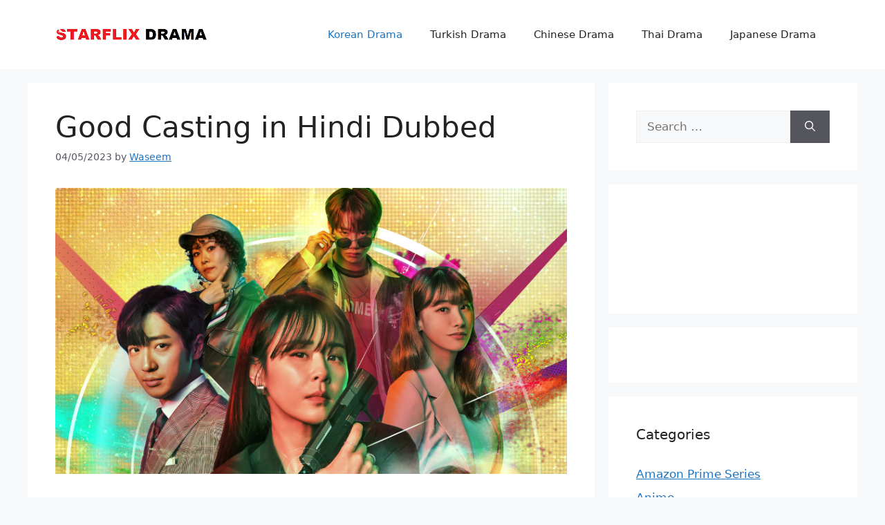

--- FILE ---
content_type: text/html; charset=UTF-8
request_url: https://starflixdrama.com/good-casting-in-hindi-dubbed/
body_size: 32065
content:
<!DOCTYPE html>
<html lang="en-US">
<head>
	<meta charset="UTF-8">
	<title>Good Casting in Hindi Dubbed &#8211; starflix</title>
<meta name='robots' content='max-image-preview:large' />
<meta name="viewport" content="width=device-width, initial-scale=1"><link rel='dns-prefetch' href='//www.googletagmanager.com' />
<link rel='dns-prefetch' href='//stats.wp.com' />
<link rel='preconnect' href='//c0.wp.com' />
<link rel="alternate" type="application/rss+xml" title="starflix &raquo; Feed" href="https://starflixdrama.com/feed/" />
<link rel="alternate" type="application/rss+xml" title="starflix &raquo; Comments Feed" href="https://starflixdrama.com/comments/feed/" />
<link rel="alternate" type="application/rss+xml" title="starflix &raquo; Good Casting in Hindi Dubbed Comments Feed" href="https://starflixdrama.com/good-casting-in-hindi-dubbed/feed/" />
<link rel="alternate" title="oEmbed (JSON)" type="application/json+oembed" href="https://starflixdrama.com/wp-json/oembed/1.0/embed?url=https%3A%2F%2Fstarflixdrama.com%2Fgood-casting-in-hindi-dubbed%2F" />
<link rel="alternate" title="oEmbed (XML)" type="text/xml+oembed" href="https://starflixdrama.com/wp-json/oembed/1.0/embed?url=https%3A%2F%2Fstarflixdrama.com%2Fgood-casting-in-hindi-dubbed%2F&#038;format=xml" />
<style id='wp-img-auto-sizes-contain-inline-css'>
img:is([sizes=auto i],[sizes^="auto," i]){contain-intrinsic-size:3000px 1500px}
/*# sourceURL=wp-img-auto-sizes-contain-inline-css */
</style>
<style id='wp-emoji-styles-inline-css'>

	img.wp-smiley, img.emoji {
		display: inline !important;
		border: none !important;
		box-shadow: none !important;
		height: 1em !important;
		width: 1em !important;
		margin: 0 0.07em !important;
		vertical-align: -0.1em !important;
		background: none !important;
		padding: 0 !important;
	}
/*# sourceURL=wp-emoji-styles-inline-css */
</style>
<style id='wp-block-library-inline-css'>
:root{--wp-block-synced-color:#7a00df;--wp-block-synced-color--rgb:122,0,223;--wp-bound-block-color:var(--wp-block-synced-color);--wp-editor-canvas-background:#ddd;--wp-admin-theme-color:#007cba;--wp-admin-theme-color--rgb:0,124,186;--wp-admin-theme-color-darker-10:#006ba1;--wp-admin-theme-color-darker-10--rgb:0,107,160.5;--wp-admin-theme-color-darker-20:#005a87;--wp-admin-theme-color-darker-20--rgb:0,90,135;--wp-admin-border-width-focus:2px}@media (min-resolution:192dpi){:root{--wp-admin-border-width-focus:1.5px}}.wp-element-button{cursor:pointer}:root .has-very-light-gray-background-color{background-color:#eee}:root .has-very-dark-gray-background-color{background-color:#313131}:root .has-very-light-gray-color{color:#eee}:root .has-very-dark-gray-color{color:#313131}:root .has-vivid-green-cyan-to-vivid-cyan-blue-gradient-background{background:linear-gradient(135deg,#00d084,#0693e3)}:root .has-purple-crush-gradient-background{background:linear-gradient(135deg,#34e2e4,#4721fb 50%,#ab1dfe)}:root .has-hazy-dawn-gradient-background{background:linear-gradient(135deg,#faaca8,#dad0ec)}:root .has-subdued-olive-gradient-background{background:linear-gradient(135deg,#fafae1,#67a671)}:root .has-atomic-cream-gradient-background{background:linear-gradient(135deg,#fdd79a,#004a59)}:root .has-nightshade-gradient-background{background:linear-gradient(135deg,#330968,#31cdcf)}:root .has-midnight-gradient-background{background:linear-gradient(135deg,#020381,#2874fc)}:root{--wp--preset--font-size--normal:16px;--wp--preset--font-size--huge:42px}.has-regular-font-size{font-size:1em}.has-larger-font-size{font-size:2.625em}.has-normal-font-size{font-size:var(--wp--preset--font-size--normal)}.has-huge-font-size{font-size:var(--wp--preset--font-size--huge)}.has-text-align-center{text-align:center}.has-text-align-left{text-align:left}.has-text-align-right{text-align:right}.has-fit-text{white-space:nowrap!important}#end-resizable-editor-section{display:none}.aligncenter{clear:both}.items-justified-left{justify-content:flex-start}.items-justified-center{justify-content:center}.items-justified-right{justify-content:flex-end}.items-justified-space-between{justify-content:space-between}.screen-reader-text{border:0;clip-path:inset(50%);height:1px;margin:-1px;overflow:hidden;padding:0;position:absolute;width:1px;word-wrap:normal!important}.screen-reader-text:focus{background-color:#ddd;clip-path:none;color:#444;display:block;font-size:1em;height:auto;left:5px;line-height:normal;padding:15px 23px 14px;text-decoration:none;top:5px;width:auto;z-index:100000}html :where(.has-border-color){border-style:solid}html :where([style*=border-top-color]){border-top-style:solid}html :where([style*=border-right-color]){border-right-style:solid}html :where([style*=border-bottom-color]){border-bottom-style:solid}html :where([style*=border-left-color]){border-left-style:solid}html :where([style*=border-width]){border-style:solid}html :where([style*=border-top-width]){border-top-style:solid}html :where([style*=border-right-width]){border-right-style:solid}html :where([style*=border-bottom-width]){border-bottom-style:solid}html :where([style*=border-left-width]){border-left-style:solid}html :where(img[class*=wp-image-]){height:auto;max-width:100%}:where(figure){margin:0 0 1em}html :where(.is-position-sticky){--wp-admin--admin-bar--position-offset:var(--wp-admin--admin-bar--height,0px)}@media screen and (max-width:600px){html :where(.is-position-sticky){--wp-admin--admin-bar--position-offset:0px}}

/*# sourceURL=wp-block-library-inline-css */
</style><style id='global-styles-inline-css'>
:root{--wp--preset--aspect-ratio--square: 1;--wp--preset--aspect-ratio--4-3: 4/3;--wp--preset--aspect-ratio--3-4: 3/4;--wp--preset--aspect-ratio--3-2: 3/2;--wp--preset--aspect-ratio--2-3: 2/3;--wp--preset--aspect-ratio--16-9: 16/9;--wp--preset--aspect-ratio--9-16: 9/16;--wp--preset--color--black: #000000;--wp--preset--color--cyan-bluish-gray: #abb8c3;--wp--preset--color--white: #ffffff;--wp--preset--color--pale-pink: #f78da7;--wp--preset--color--vivid-red: #cf2e2e;--wp--preset--color--luminous-vivid-orange: #ff6900;--wp--preset--color--luminous-vivid-amber: #fcb900;--wp--preset--color--light-green-cyan: #7bdcb5;--wp--preset--color--vivid-green-cyan: #00d084;--wp--preset--color--pale-cyan-blue: #8ed1fc;--wp--preset--color--vivid-cyan-blue: #0693e3;--wp--preset--color--vivid-purple: #9b51e0;--wp--preset--color--contrast: var(--contrast);--wp--preset--color--contrast-2: var(--contrast-2);--wp--preset--color--contrast-3: var(--contrast-3);--wp--preset--color--base: var(--base);--wp--preset--color--base-2: var(--base-2);--wp--preset--color--base-3: var(--base-3);--wp--preset--color--accent: var(--accent);--wp--preset--gradient--vivid-cyan-blue-to-vivid-purple: linear-gradient(135deg,rgb(6,147,227) 0%,rgb(155,81,224) 100%);--wp--preset--gradient--light-green-cyan-to-vivid-green-cyan: linear-gradient(135deg,rgb(122,220,180) 0%,rgb(0,208,130) 100%);--wp--preset--gradient--luminous-vivid-amber-to-luminous-vivid-orange: linear-gradient(135deg,rgb(252,185,0) 0%,rgb(255,105,0) 100%);--wp--preset--gradient--luminous-vivid-orange-to-vivid-red: linear-gradient(135deg,rgb(255,105,0) 0%,rgb(207,46,46) 100%);--wp--preset--gradient--very-light-gray-to-cyan-bluish-gray: linear-gradient(135deg,rgb(238,238,238) 0%,rgb(169,184,195) 100%);--wp--preset--gradient--cool-to-warm-spectrum: linear-gradient(135deg,rgb(74,234,220) 0%,rgb(151,120,209) 20%,rgb(207,42,186) 40%,rgb(238,44,130) 60%,rgb(251,105,98) 80%,rgb(254,248,76) 100%);--wp--preset--gradient--blush-light-purple: linear-gradient(135deg,rgb(255,206,236) 0%,rgb(152,150,240) 100%);--wp--preset--gradient--blush-bordeaux: linear-gradient(135deg,rgb(254,205,165) 0%,rgb(254,45,45) 50%,rgb(107,0,62) 100%);--wp--preset--gradient--luminous-dusk: linear-gradient(135deg,rgb(255,203,112) 0%,rgb(199,81,192) 50%,rgb(65,88,208) 100%);--wp--preset--gradient--pale-ocean: linear-gradient(135deg,rgb(255,245,203) 0%,rgb(182,227,212) 50%,rgb(51,167,181) 100%);--wp--preset--gradient--electric-grass: linear-gradient(135deg,rgb(202,248,128) 0%,rgb(113,206,126) 100%);--wp--preset--gradient--midnight: linear-gradient(135deg,rgb(2,3,129) 0%,rgb(40,116,252) 100%);--wp--preset--font-size--small: 13px;--wp--preset--font-size--medium: 20px;--wp--preset--font-size--large: 36px;--wp--preset--font-size--x-large: 42px;--wp--preset--spacing--20: 0.44rem;--wp--preset--spacing--30: 0.67rem;--wp--preset--spacing--40: 1rem;--wp--preset--spacing--50: 1.5rem;--wp--preset--spacing--60: 2.25rem;--wp--preset--spacing--70: 3.38rem;--wp--preset--spacing--80: 5.06rem;--wp--preset--shadow--natural: 6px 6px 9px rgba(0, 0, 0, 0.2);--wp--preset--shadow--deep: 12px 12px 50px rgba(0, 0, 0, 0.4);--wp--preset--shadow--sharp: 6px 6px 0px rgba(0, 0, 0, 0.2);--wp--preset--shadow--outlined: 6px 6px 0px -3px rgb(255, 255, 255), 6px 6px rgb(0, 0, 0);--wp--preset--shadow--crisp: 6px 6px 0px rgb(0, 0, 0);}:where(.is-layout-flex){gap: 0.5em;}:where(.is-layout-grid){gap: 0.5em;}body .is-layout-flex{display: flex;}.is-layout-flex{flex-wrap: wrap;align-items: center;}.is-layout-flex > :is(*, div){margin: 0;}body .is-layout-grid{display: grid;}.is-layout-grid > :is(*, div){margin: 0;}:where(.wp-block-columns.is-layout-flex){gap: 2em;}:where(.wp-block-columns.is-layout-grid){gap: 2em;}:where(.wp-block-post-template.is-layout-flex){gap: 1.25em;}:where(.wp-block-post-template.is-layout-grid){gap: 1.25em;}.has-black-color{color: var(--wp--preset--color--black) !important;}.has-cyan-bluish-gray-color{color: var(--wp--preset--color--cyan-bluish-gray) !important;}.has-white-color{color: var(--wp--preset--color--white) !important;}.has-pale-pink-color{color: var(--wp--preset--color--pale-pink) !important;}.has-vivid-red-color{color: var(--wp--preset--color--vivid-red) !important;}.has-luminous-vivid-orange-color{color: var(--wp--preset--color--luminous-vivid-orange) !important;}.has-luminous-vivid-amber-color{color: var(--wp--preset--color--luminous-vivid-amber) !important;}.has-light-green-cyan-color{color: var(--wp--preset--color--light-green-cyan) !important;}.has-vivid-green-cyan-color{color: var(--wp--preset--color--vivid-green-cyan) !important;}.has-pale-cyan-blue-color{color: var(--wp--preset--color--pale-cyan-blue) !important;}.has-vivid-cyan-blue-color{color: var(--wp--preset--color--vivid-cyan-blue) !important;}.has-vivid-purple-color{color: var(--wp--preset--color--vivid-purple) !important;}.has-black-background-color{background-color: var(--wp--preset--color--black) !important;}.has-cyan-bluish-gray-background-color{background-color: var(--wp--preset--color--cyan-bluish-gray) !important;}.has-white-background-color{background-color: var(--wp--preset--color--white) !important;}.has-pale-pink-background-color{background-color: var(--wp--preset--color--pale-pink) !important;}.has-vivid-red-background-color{background-color: var(--wp--preset--color--vivid-red) !important;}.has-luminous-vivid-orange-background-color{background-color: var(--wp--preset--color--luminous-vivid-orange) !important;}.has-luminous-vivid-amber-background-color{background-color: var(--wp--preset--color--luminous-vivid-amber) !important;}.has-light-green-cyan-background-color{background-color: var(--wp--preset--color--light-green-cyan) !important;}.has-vivid-green-cyan-background-color{background-color: var(--wp--preset--color--vivid-green-cyan) !important;}.has-pale-cyan-blue-background-color{background-color: var(--wp--preset--color--pale-cyan-blue) !important;}.has-vivid-cyan-blue-background-color{background-color: var(--wp--preset--color--vivid-cyan-blue) !important;}.has-vivid-purple-background-color{background-color: var(--wp--preset--color--vivid-purple) !important;}.has-black-border-color{border-color: var(--wp--preset--color--black) !important;}.has-cyan-bluish-gray-border-color{border-color: var(--wp--preset--color--cyan-bluish-gray) !important;}.has-white-border-color{border-color: var(--wp--preset--color--white) !important;}.has-pale-pink-border-color{border-color: var(--wp--preset--color--pale-pink) !important;}.has-vivid-red-border-color{border-color: var(--wp--preset--color--vivid-red) !important;}.has-luminous-vivid-orange-border-color{border-color: var(--wp--preset--color--luminous-vivid-orange) !important;}.has-luminous-vivid-amber-border-color{border-color: var(--wp--preset--color--luminous-vivid-amber) !important;}.has-light-green-cyan-border-color{border-color: var(--wp--preset--color--light-green-cyan) !important;}.has-vivid-green-cyan-border-color{border-color: var(--wp--preset--color--vivid-green-cyan) !important;}.has-pale-cyan-blue-border-color{border-color: var(--wp--preset--color--pale-cyan-blue) !important;}.has-vivid-cyan-blue-border-color{border-color: var(--wp--preset--color--vivid-cyan-blue) !important;}.has-vivid-purple-border-color{border-color: var(--wp--preset--color--vivid-purple) !important;}.has-vivid-cyan-blue-to-vivid-purple-gradient-background{background: var(--wp--preset--gradient--vivid-cyan-blue-to-vivid-purple) !important;}.has-light-green-cyan-to-vivid-green-cyan-gradient-background{background: var(--wp--preset--gradient--light-green-cyan-to-vivid-green-cyan) !important;}.has-luminous-vivid-amber-to-luminous-vivid-orange-gradient-background{background: var(--wp--preset--gradient--luminous-vivid-amber-to-luminous-vivid-orange) !important;}.has-luminous-vivid-orange-to-vivid-red-gradient-background{background: var(--wp--preset--gradient--luminous-vivid-orange-to-vivid-red) !important;}.has-very-light-gray-to-cyan-bluish-gray-gradient-background{background: var(--wp--preset--gradient--very-light-gray-to-cyan-bluish-gray) !important;}.has-cool-to-warm-spectrum-gradient-background{background: var(--wp--preset--gradient--cool-to-warm-spectrum) !important;}.has-blush-light-purple-gradient-background{background: var(--wp--preset--gradient--blush-light-purple) !important;}.has-blush-bordeaux-gradient-background{background: var(--wp--preset--gradient--blush-bordeaux) !important;}.has-luminous-dusk-gradient-background{background: var(--wp--preset--gradient--luminous-dusk) !important;}.has-pale-ocean-gradient-background{background: var(--wp--preset--gradient--pale-ocean) !important;}.has-electric-grass-gradient-background{background: var(--wp--preset--gradient--electric-grass) !important;}.has-midnight-gradient-background{background: var(--wp--preset--gradient--midnight) !important;}.has-small-font-size{font-size: var(--wp--preset--font-size--small) !important;}.has-medium-font-size{font-size: var(--wp--preset--font-size--medium) !important;}.has-large-font-size{font-size: var(--wp--preset--font-size--large) !important;}.has-x-large-font-size{font-size: var(--wp--preset--font-size--x-large) !important;}
/*# sourceURL=global-styles-inline-css */
</style>

<style id='classic-theme-styles-inline-css'>
/*! This file is auto-generated */
.wp-block-button__link{color:#fff;background-color:#32373c;border-radius:9999px;box-shadow:none;text-decoration:none;padding:calc(.667em + 2px) calc(1.333em + 2px);font-size:1.125em}.wp-block-file__button{background:#32373c;color:#fff;text-decoration:none}
/*# sourceURL=/wp-includes/css/classic-themes.min.css */
</style>
<link rel='stylesheet' id='contact-form-7-css' href='https://starflixdrama.com/wp-content/plugins/contact-form-7/includes/css/styles.css?ver=6.1.4' media='all' />
<link rel='stylesheet' id='idblog-core-css' href='https://starflixdrama.com/wp-content/plugins/idblog-core/css/idblog-core.css?ver=1.0.0' media='all' />
<style id='idblog-core-inline-css'>
.gmr-ab-authorname span.uname a{color:#222222 !important;}.gmr-ab-desc {color:#aaaaaa !important;}.gmr-ab-web a{color:#dddddd !important;}
/*# sourceURL=idblog-core-inline-css */
</style>
<link rel='stylesheet' id='secure-copy-content-protection-public-css' href='https://starflixdrama.com/wp-content/plugins/secure-copy-content-protection/public/css/secure-copy-content-protection-public.css?ver=4.9.7' media='all' />
<link rel='stylesheet' id='ufaqsw_styles_css-css' href='https://starflixdrama.com/wp-content/plugins/ultimate-faq-solution/assets/css/styles.min.css?ver=1.7.9' media='all' />
<link rel='stylesheet' id='generate-comments-css' href='https://starflixdrama.com/wp-content/themes/generatepress/assets/css/components/comments.min.css?ver=3.6.0' media='all' />
<link rel='stylesheet' id='generate-style-css' href='https://starflixdrama.com/wp-content/themes/generatepress/assets/css/main.min.css?ver=3.6.0' media='all' />
<style id='generate-style-inline-css'>
body{background-color:var(--base-2);color:var(--contrast);}a{color:var(--accent);}a{text-decoration:underline;}.entry-title a, .site-branding a, a.button, .wp-block-button__link, .main-navigation a{text-decoration:none;}a:hover, a:focus, a:active{color:var(--contrast);}.wp-block-group__inner-container{max-width:1200px;margin-left:auto;margin-right:auto;}:root{--contrast:#222222;--contrast-2:#575760;--contrast-3:#b2b2be;--base:#f0f0f0;--base-2:#f7f8f9;--base-3:#ffffff;--accent:#1e73be;}:root .has-contrast-color{color:var(--contrast);}:root .has-contrast-background-color{background-color:var(--contrast);}:root .has-contrast-2-color{color:var(--contrast-2);}:root .has-contrast-2-background-color{background-color:var(--contrast-2);}:root .has-contrast-3-color{color:var(--contrast-3);}:root .has-contrast-3-background-color{background-color:var(--contrast-3);}:root .has-base-color{color:var(--base);}:root .has-base-background-color{background-color:var(--base);}:root .has-base-2-color{color:var(--base-2);}:root .has-base-2-background-color{background-color:var(--base-2);}:root .has-base-3-color{color:var(--base-3);}:root .has-base-3-background-color{background-color:var(--base-3);}:root .has-accent-color{color:var(--accent);}:root .has-accent-background-color{background-color:var(--accent);}.top-bar{background-color:#636363;color:#ffffff;}.top-bar a{color:#ffffff;}.top-bar a:hover{color:#303030;}.site-header{background-color:var(--base-3);}.main-title a,.main-title a:hover{color:var(--contrast);}.site-description{color:var(--contrast-2);}.mobile-menu-control-wrapper .menu-toggle,.mobile-menu-control-wrapper .menu-toggle:hover,.mobile-menu-control-wrapper .menu-toggle:focus,.has-inline-mobile-toggle #site-navigation.toggled{background-color:rgba(0, 0, 0, 0.02);}.main-navigation,.main-navigation ul ul{background-color:var(--base-3);}.main-navigation .main-nav ul li a, .main-navigation .menu-toggle, .main-navigation .menu-bar-items{color:var(--contrast);}.main-navigation .main-nav ul li:not([class*="current-menu-"]):hover > a, .main-navigation .main-nav ul li:not([class*="current-menu-"]):focus > a, .main-navigation .main-nav ul li.sfHover:not([class*="current-menu-"]) > a, .main-navigation .menu-bar-item:hover > a, .main-navigation .menu-bar-item.sfHover > a{color:var(--accent);}button.menu-toggle:hover,button.menu-toggle:focus{color:var(--contrast);}.main-navigation .main-nav ul li[class*="current-menu-"] > a{color:var(--accent);}.navigation-search input[type="search"],.navigation-search input[type="search"]:active, .navigation-search input[type="search"]:focus, .main-navigation .main-nav ul li.search-item.active > a, .main-navigation .menu-bar-items .search-item.active > a{color:var(--accent);}.main-navigation ul ul{background-color:var(--base);}.separate-containers .inside-article, .separate-containers .comments-area, .separate-containers .page-header, .one-container .container, .separate-containers .paging-navigation, .inside-page-header{background-color:var(--base-3);}.entry-title a{color:var(--contrast);}.entry-title a:hover{color:var(--contrast-2);}.entry-meta{color:var(--contrast-2);}.sidebar .widget{background-color:var(--base-3);}.footer-widgets{background-color:var(--base-3);}.site-info{background-color:var(--base-3);}input[type="text"],input[type="email"],input[type="url"],input[type="password"],input[type="search"],input[type="tel"],input[type="number"],textarea,select{color:var(--contrast);background-color:var(--base-2);border-color:var(--base);}input[type="text"]:focus,input[type="email"]:focus,input[type="url"]:focus,input[type="password"]:focus,input[type="search"]:focus,input[type="tel"]:focus,input[type="number"]:focus,textarea:focus,select:focus{color:var(--contrast);background-color:var(--base-2);border-color:var(--contrast-3);}button,html input[type="button"],input[type="reset"],input[type="submit"],a.button,a.wp-block-button__link:not(.has-background){color:#ffffff;background-color:#55555e;}button:hover,html input[type="button"]:hover,input[type="reset"]:hover,input[type="submit"]:hover,a.button:hover,button:focus,html input[type="button"]:focus,input[type="reset"]:focus,input[type="submit"]:focus,a.button:focus,a.wp-block-button__link:not(.has-background):active,a.wp-block-button__link:not(.has-background):focus,a.wp-block-button__link:not(.has-background):hover{color:#ffffff;background-color:#3f4047;}a.generate-back-to-top{background-color:rgba( 0,0,0,0.4 );color:#ffffff;}a.generate-back-to-top:hover,a.generate-back-to-top:focus{background-color:rgba( 0,0,0,0.6 );color:#ffffff;}:root{--gp-search-modal-bg-color:var(--base-3);--gp-search-modal-text-color:var(--contrast);--gp-search-modal-overlay-bg-color:rgba(0,0,0,0.2);}@media (max-width:768px){.main-navigation .menu-bar-item:hover > a, .main-navigation .menu-bar-item.sfHover > a{background:none;color:var(--contrast);}}.nav-below-header .main-navigation .inside-navigation.grid-container, .nav-above-header .main-navigation .inside-navigation.grid-container{padding:0px 20px 0px 20px;}.site-main .wp-block-group__inner-container{padding:40px;}.separate-containers .paging-navigation{padding-top:20px;padding-bottom:20px;}.entry-content .alignwide, body:not(.no-sidebar) .entry-content .alignfull{margin-left:-40px;width:calc(100% + 80px);max-width:calc(100% + 80px);}.rtl .menu-item-has-children .dropdown-menu-toggle{padding-left:20px;}.rtl .main-navigation .main-nav ul li.menu-item-has-children > a{padding-right:20px;}@media (max-width:768px){.separate-containers .inside-article, .separate-containers .comments-area, .separate-containers .page-header, .separate-containers .paging-navigation, .one-container .site-content, .inside-page-header{padding:30px;}.site-main .wp-block-group__inner-container{padding:30px;}.inside-top-bar{padding-right:30px;padding-left:30px;}.inside-header{padding-right:30px;padding-left:30px;}.widget-area .widget{padding-top:30px;padding-right:30px;padding-bottom:30px;padding-left:30px;}.footer-widgets-container{padding-top:30px;padding-right:30px;padding-bottom:30px;padding-left:30px;}.inside-site-info{padding-right:30px;padding-left:30px;}.entry-content .alignwide, body:not(.no-sidebar) .entry-content .alignfull{margin-left:-30px;width:calc(100% + 60px);max-width:calc(100% + 60px);}.one-container .site-main .paging-navigation{margin-bottom:20px;}}/* End cached CSS */.is-right-sidebar{width:30%;}.is-left-sidebar{width:30%;}.site-content .content-area{width:70%;}@media (max-width:768px){.main-navigation .menu-toggle,.sidebar-nav-mobile:not(#sticky-placeholder){display:block;}.main-navigation ul,.gen-sidebar-nav,.main-navigation:not(.slideout-navigation):not(.toggled) .main-nav > ul,.has-inline-mobile-toggle #site-navigation .inside-navigation > *:not(.navigation-search):not(.main-nav){display:none;}.nav-align-right .inside-navigation,.nav-align-center .inside-navigation{justify-content:space-between;}.has-inline-mobile-toggle .mobile-menu-control-wrapper{display:flex;flex-wrap:wrap;}.has-inline-mobile-toggle .inside-header{flex-direction:row;text-align:left;flex-wrap:wrap;}.has-inline-mobile-toggle .header-widget,.has-inline-mobile-toggle #site-navigation{flex-basis:100%;}.nav-float-left .has-inline-mobile-toggle #site-navigation{order:10;}}
/*# sourceURL=generate-style-inline-css */
</style>
<link rel='stylesheet' id='recent-posts-widget-with-thumbnails-public-style-css' href='https://starflixdrama.com/wp-content/plugins/recent-posts-widget-with-thumbnails/public.css?ver=7.1.1' media='all' />
<link rel='stylesheet' id='jetpack-subscriptions-css' href='https://c0.wp.com/p/jetpack/15.2/_inc/build/subscriptions/subscriptions.min.css' media='all' />
<script src="https://c0.wp.com/c/6.9/wp-includes/js/jquery/jquery.min.js" id="jquery-core-js" type="7056a4998cc92442e897e04a-text/javascript"></script>
<script src="https://c0.wp.com/c/6.9/wp-includes/js/jquery/jquery-migrate.min.js" id="jquery-migrate-js" type="7056a4998cc92442e897e04a-text/javascript"></script>

<!-- Google tag (gtag.js) snippet added by Site Kit -->
<!-- Google Analytics snippet added by Site Kit -->
<script src="https://www.googletagmanager.com/gtag/js?id=GT-PBCTJT2" id="google_gtagjs-js" async type="7056a4998cc92442e897e04a-text/javascript"></script>
<script id="google_gtagjs-js-after" type="7056a4998cc92442e897e04a-text/javascript">
window.dataLayer = window.dataLayer || [];function gtag(){dataLayer.push(arguments);}
gtag("set","linker",{"domains":["starflixdrama.com"]});
gtag("js", new Date());
gtag("set", "developer_id.dZTNiMT", true);
gtag("config", "GT-PBCTJT2");
//# sourceURL=google_gtagjs-js-after
</script>
<link rel="https://api.w.org/" href="https://starflixdrama.com/wp-json/" /><link rel="alternate" title="JSON" type="application/json" href="https://starflixdrama.com/wp-json/wp/v2/posts/1917" /><link rel="EditURI" type="application/rsd+xml" title="RSD" href="https://starflixdrama.com/xmlrpc.php?rsd" />
<meta name="generator" content="WordPress 6.9" />
<link rel="canonical" href="https://starflixdrama.com/good-casting-in-hindi-dubbed/" />
<link rel='shortlink' href='https://wp.me/pez4zD-uV' />
<!-- start Simple Custom CSS and JS -->
<script type="7056a4998cc92442e897e04a-text/javascript">
document.addEventListener('DOMContentLoaded', function(){
  // find all excerpts on category pages
  if (!document.body.classList.contains('category')) return;

  const excerpts = document.querySelectorAll('.entry-summary, .excerpt, .post-excerpt');

  excerpts.forEach(function(ex){
    // if content is short, skip (approx check by scrollHeight)
    if (ex.scrollHeight <= ex.clientHeight + 4) return;

    // create the button
    const btn = document.createElement('button');
    btn.type = 'button';
    btn.className = 'read-more-toggle';
    btn.innerText = 'Read more';

    btn.addEventListener('click', function(){
      const isExpanded = ex.classList.toggle('expanded');
      btn.innerText = isExpanded ? 'Show less' : 'Read more';
      // optional: smooth scroll back to top of excerpt when collapsing
      if (!isExpanded) {
        ex.scrollIntoView({ behavior: 'smooth', block: 'start' });
      }
    });

    // append after excerpt (or where you'd like)
    ex.parentNode.insertBefore(btn, ex.nextSibling);
  });
});
</script>


<!-- end Simple Custom CSS and JS -->
<!-- start Simple Custom CSS and JS -->
<script type="7056a4998cc92442e897e04a-text/javascript">
    var app_url = 'https://cashurl.win/';
    var app_api_token = 'adbca7e807f04bb112cc5ca3c8c4ef6dbaa758c7';
    var app_advert = 2;
    var app_domains = ["starflix.cyou","drive.google.com","dubbed-in-hindi.blog.com","upload.alihostpk.com","uploadever.in","send.cm","sfastwish.com","kdbhbd.blogspot.com","gofile.io","filemoon.sx","media.cm"];
</script>

<script type="7056a4998cc92442e897e04a-text/javascript">


function app_get_url(e){var n=document.createElement("a");return n.href=e,n}function app_get_host_name(e){return null==e||""===e||e.match(/^\#/)||-1===(e=app_get_url(e)).href.search(/^http[s]?:\/\//)?"":e.href.split("/")[2].split(":")[0].toLowerCase()}function app_base64_encode(e){return btoa(encodeURIComponent(e).replace(/%([0-9A-F]{2})/g,(function(e,n){return String.fromCharCode("0x"+n)})))}function app_get_wildcard_domains(e){var n=[];for(i=0;i<e.length;i++)e[i].match(/^\*\./)&&n.push(e[i].replace(/^\*\./,""));return n}function app_match_wildcard_domain(e,n){var a=app_get_wildcard_domains(e);for(i=0;i<a.length;i++)if(n.substr(-1*a[i].length)===a[i])return!0;return!1}function app_domain_exist(e,n){return e.indexOf(n)>-1||app_match_wildcard_domain(e,n)}document.addEventListener("DOMContentLoaded",(function(e){if("undefined"==typeof app_url){if("undefined"==typeof adlinkfly_url)return;app_url=adlinkfly_url}if("undefined"==typeof app_api_token){if("undefined"==typeof adlinkfly_api_token)return;app_api_token=adlinkfly_api_token}"undefined"==typeof app_advert&&("undefined"!=typeof adlinkfly_advert?app_advert=adlinkfly_advert:app_advert=1);var n=1;2===app_advert&&(n=2),0===app_advert&&(n=0),"undefined"==typeof app_domains&&"undefined"!=typeof adlinkfly_domains&&(app_domains=adlinkfly_domains);var a=document.getElementsByTagName("a");if("undefined"==typeof app_domains)if("undefined"==typeof app_exclude_domains&&"undefined"!=typeof adlinkfly_exclude_domains&&(app_exclude_domains=adlinkfly_exclude_domains),"undefined"==typeof app_exclude_domains);else for(p=0;p<a.length;p++){((t=app_get_host_name(a[p].getAttribute("href"))).length>0&&!1===app_domain_exist(app_exclude_domains,t)||"magnet:"===a[p].protocol)&&(a[p].href=app_url+"full?api="+encodeURIComponent(app_api_token)+"&url="+app_base64_encode(a[p].href)+"&type="+encodeURIComponent(n))}else for(var p=0;p<a.length;p++){var t;((t=app_get_host_name(a[p].getAttribute("href"))).length>0&&app_domain_exist(app_domains,t)||"magnet:"===a[p].protocol)&&(a[p].href=app_url+"full?api="+encodeURIComponent(app_api_token)+"&url="+app_base64_encode(a[p].href)+"&type="+encodeURIComponent(n))}}));	
	
	
	</script>




<script type="7056a4998cc92442e897e04a-text/javascript">
    var ouo_token = 'DFQZ1mVW';
    var domains = ['dailymotion.com', 'dood.re', 'www.up-4ever.net', 'starflixdrama.blogspot.com', 'send.now', 'krakenfiles.com', 'alihostpk.com',  'sblona.com', 'new4.filepress.store']; 
</script>

<script type="7056a4998cc92442e897e04a-text/javascript">
	function checkLinks(){"object"==typeof domains?DOMAssistant.$("body a").each(function(){in_object(domains,DOMAssistant.$(this).href)&&7!=DOMAssistant.$(this).href.toLowerCase().indexOf("ouo.io")&&(url="http://ouo.io/st/"+ouo_token+"/?s="+encodeURIComponent(DOMAssistant.$(this).href),DOMAssistant.$(this).setAttributes({href:url}))}):"object"==typeof exclude_domains&&DOMAssistant.$("body a").each(function(){in_object(exclude_domains,DOMAssistant.$(this).href)||"javascript"==DOMAssistant.$(this).href.substr(0,10)||7!=DOMAssistant.$(this).href.toLowerCase().indexOf("ouo.io")&&(url="http://ouo.io/st/"+ouo_token+"/?s="+encodeURIComponent(DOMAssistant.$(this).href),DOMAssistant.$(this).setAttributes({href:url}))})}function in_object(t,e){for(var n=0,s=t.length;s>n;n++){var a=new RegExp(t[n],"i");if(e.search(a)>0)return!0}return!1}var DOMAssistant=function(){var t=function(){},e=!1,n=e&&parseFloat(navigator.appVersion)<6,s={},a={},r=!0,i={accesskey:"accessKey","class":"className",colspan:"colSpan","for":"htmlFor",maxlength:"maxLength",readonly:"readOnly",rowspan:"rowSpan",tabindex:"tabIndex",valign:"vAlign",cellspacing:"cellSpacing",cellpadding:"cellPadding"},l={rules:/\s*(,)\s*/g,selector:/^(\w+)?(#[\w\u00C0-\uFFFF\-\_]+|(\*))?((\.[\w\u00C0-\uFFFF\-_]+)*)?((\[\w+\s*(\^|\$|\*|\||~)?(=\s*([\w\u00C0-\uFFFF\s\-\_\.]+|"[^"]*"|'[^']*'))?\]+)*)?(((:\w+[\w\-]*)(\((odd|even|\-?\d*n?((\+|\-)\d+)?|[\w\u00C0-\uFFFF\-_\.]+|"[^"]*"|'[^']*'|((\w*\.[\w\u00C0-\uFFFF\-_]+)*)?|(\[#?\w+(\^|\$|\*|\||~)?=?[\w\u00C0-\uFFFF\s\-\_\.\'\"]+\]+)|(:\w+[\w\-]*))\))?)*)?(>|\+|~)?/,id:/^#([\w\u00C0-\uFFFF\-\_]+)$/,tag:/^(\w+)/,relation:/^(>|\+|~)$/,pseudo:/^:(\w[\w\-]*)(\((.+)\))?$/,pseudos:/:(\w[\w\-]*)(\(([^\)]+)\))?/g,attribs:/\[(\w+)\s*(\^|\$|\*|\||~)?=?\s*([\w\u00C0-\uFFFF\s\-_\.]+|"[^"]*"|'[^']*')?\]/g,classes:/\.([\w\u00C0-\uFFFF\-_]+)/g,quoted:/^["'](.*)["']$/,nth:/^((odd|even)|([1-9]\d*)|((([1-9]\d*)?)n([\+\-]\d+)?)|(\-(([1-9]\d*)?)n\+(\d+)))$/},o=function(t,e){return t.push.apply(t,[].slice.apply(e)),t};e&&(o=function(t,e){if(e.slice)return t.concat(e);for(var n,s=0;n=e[s++];)t[t.length]=n;return t});var u=function(t,e){if(t.indexOf)return t.indexOf(e)>=0;for(var n=0,s=t.length;s>n;n++)if(t[n]===e)return!0;return!1},c=function(t,e){var n=t.parentNode;return e===document||n===e||n!==document&&c(n,e)};return{isIE:e,camel:i,allMethods:[],publicMethods:["cssSelect","elmsByClass","elmsByAttribute","elmsByTag"],initCore:function(){this.applyMethod.call(window,"$",this.$),this.applyMethod.call(window,"$$",this.$$),window.DOMAssistant=this,e&&(t=Array),t.prototype=[],t.prototype.each=function(t){for(var e=0,n=this.length;n>e;e++)t.call(this[e]);return this},t.prototype.first=function(){return"undefined"!=typeof this[0]?DOMAssistant.addMethodsToElm(this[0]):null},t.prototype.end=function(){return this.previousSet},this.attach(this)},addMethods:function(t,e){"undefined"==typeof this.allMethods[t]&&(this.allMethods[t]=e,this.addHTMLArrayPrototype(t,e))},addMethodsToElm:function(t){for(var e in this.allMethods)"undefined"!=typeof this.allMethods[e]&&this.applyMethod.call(t,e,this.allMethods[e]);return t},applyMethod:function(t,e){"function"!=typeof this[t]&&(this[t]=e)},attach:function(t){var e=t.publicMethods;if("undefined"==typeof e)for(var n in t)"init"!==n&&"undefined"!=typeof t[n]&&this.addMethods(n,t[n]);else if(e.constructor===Array)for(var s,a=0;s=e[a];a++)this.addMethods(s,t[s]);"function"==typeof t.init&&t.init()},addHTMLArrayPrototype:function(e,n){t.prototype[e]=function(){var e=new t;e.previousSet=this;for(var s,a=0,r=this.length;r>a;a++)s=n.apply(this[a],arguments),s&&s.constructor===Array?e=o(e,s):e.push(s);return e}},clearHandlers:function(){for(var t,e,n=this.all||this.getElementsByTagName("*"),s=0;t=n[s++];)if(e=t.attributes)for(var a,r=0,i=e.length;i>r;r++)a=e[r].nodeName.toLowerCase(),"function"==typeof t[a]&&(t[a]=null)},setCache:function(t){r=t},$:function(){var e=arguments[0];if(1===arguments.length&&("object"==typeof e||"function"==typeof e&&e.nodeName))return DOMAssistant.$$(e);for(var n,s,i=new t,u=0;n=arguments[u];u++)if("string"==typeof n)if(n=n.replace(/^[^#]*(#)/,"$1"),l.id.test(n))(s=DOMAssistant.$$(n.substr(1),!1))&&i.push(s);else{var c=(document.all||document.getElementsByTagName("*")).length;i=!document.querySelectorAll&&r&&a.rule&&a.rule===n&&a.doc===c?a.elms:o(i,DOMAssistant.cssSelection.call(document,n)),a={rule:n,elms:i,doc:c}}return i},$$:function(t,e){var n="object"==typeof t||"function"==typeof t&&t.nodeName?t:document.getElementById(t),s=e||!0;if("string"==typeof t&&n&&n.id!==t){n=null;for(var a,r=0;a=document.all[r];r++)if(a.id===t){n=a;break}}return n&&s&&DOMAssistant.addMethodsToElm(n),n},getSequence:function(t){var e,n=2,s=-1,a=-1,r=l.nth.exec(t.replace(/^0n\+/,"").replace(/^2n$/,"even").replace(/^2n+1$/,"odd"));if(!r)return null;if(r[2])e="odd"===r[2]?1:2,a=1===e?1:0;else if(r[3])e=parseInt(r[3],10),n=0,s=e;else if(r[4]){for(n=r[6]?parseInt(r[6],10):1,e=r[7]?parseInt(r[7],10):0;1>e;)e+=n;a=e>n?(e-n)%n:e===n?0:e}else if(r[8]){for(n=r[10]?parseInt(r[10],10):1,e=s=parseInt(r[11],10);e>n;)e-=n;a=s>n?(s-n)%n:s===n?0:s}return{start:e,add:n,max:s,modVal:a}},cssByDOM:function(a){function r(t){t=t||F;for(var e=0,n=t.length;n>e;e++)t[e].added=null}function d(){for(var t=0,e=y.length;e>t;t++)y[t].childElms=null}function f(t,e){for(var n,s=0;n=t[s];s++){for(var a,r=!1,i=0;a=e[i];i++)if(a===n){r=!0,e.splice(i,1);break}r&&t.splice(s--,1)}return t}function h(t,n){return e?t[i[n.toLowerCase()]||n]:t.getAttribute(n,2)}function p(t,e){switch(t=t?t.replace(l.quoted,"$1").replace(/\./g,"\\."):null,e){case"^":return"^"+t;case"$":return t+"$";case"*":return t;case"|":return"^"+t+"(\\-\\w+)*$";case"~":return"\\b"+t+"\\b";default:return t?"^"+t+"$":null}}function g(t,e){return n?"*"===t?e.all:e.all.tags(t):e.getElementsByTagName(t)}function v(t,e){return t=t||"*",e=e||document,e===document||e.lastModified?s[t]||(s[t]=g(t,document)):g(t,e)}function m(t,e,n){function s(t){for(var e=i?t.nodeName:1;(t=t.previousSibling)&&t[v]!==e;);return t}function a(t){for(var e=i?t.nodeName:1;(t=t.nextSibling)&&t[v]!==e;);return t}function r(e){for(;C=t[g++];)M[e](C)&&(c[c.length]=C);return c}y=[];var i,o,u=e.split("-"),c=[],g=0,v=(i=/\-of\-type$/.test(e))?"nodeName":"nodeType",M={first:function(t){return!s(t)},last:function(t){return!a(t)},empty:function(t){return!t.childNodes.length},enabled:function(){return!C.disabled&&"hidden"!==C.type},disabled:function(){return C.disabled},checked:function(){return C.checked},contains:function(){return(C.innerText||C.textContent||"").indexOf(n.replace(l.quoted,"$1"))>-1},other:function(){return h(C,e)===n}},A=u[0]||null;if(A&&M[A])return r(A);switch(A){case"only":for(var b;C=t[g++];)L=C.parentNode,L!==b&&(s(C)||a(C)||(c[c.length]=C),b=L);break;case"nth":if(/^n$/.test(n))c=t;else{var O="last"===u[1]?["lastChild","previousSibling"]:["firstChild","nextSibling"];if(X=DOMAssistant.getSequence.call(this,n)){for(;C=t[g++];)if(L=C.parentNode,!L.childElms){var w=0,x=C.nodeName;for(H=X.start,$=L[O[0]];$&&(X.max<0||H<=X.max);){var D=$.nodeName;(i&&D===x||!i&&1===$.nodeType)&&++w===H&&(D===x&&(c[c.length]=$),H+=X.add),$=$[O[1]]}L.childElms=!0,y[y.length]=L}d()}}break;case"target":var E=document.location.hash.slice(1);if(E)for(;C=t[g++];)if(h(C,"name")===E||h(C,"id")===E){c[c.length]=C;break}break;case"not":if(o=l.pseudo.exec(n))c=f(t,m(t,o[1]?o[1].toLowerCase():null,o[3]||null));else{for(var j in l)l[j].lastIndex&&(l[j].lastIndex=0);n=n.replace(l.id,"[id=$1]");for(var F=l.tag.exec(n),N=l.classes.exec(n),q=l.attribs.exec(n),k=new RegExp(q?p(q[3],q[2]):"(^|\\s)"+(F?F[1]:N?N[1]:"")+"(\\s|$)","i");T=t[g++];){if(S=null,F&&!k.test(T.nodeName))S=T;else if(N&&!k.test(T.className))S=T;else if(q){var R=h(T,q[1]);R&&k.test(R)||(S=T)}S&&!S.added&&(S.added=!0,c[c.length]=S)}}break;default:return r("other")}return c}var M,y,A,b,O,w,x,D,C,L,T,S,H,$,X,E=a.replace(l.rules,"$1").split(","),j=new t,F=[],N=[];try{M=new RegExp("(?:\\[[^\\[]*\\]|\\(.*\\)|[^\\s\\+>~\\[\\(])+|[\\+>~]","g")}catch(q){M=/[^\s]+/g}for(var k=0;A=E[k];k++)if(!k||!u(E.slice(0,k),A)){F=[this],b=A.match(M);for(var R,P=0;R=b[P];P++){if(N=[],P>0&&l.relation.test(R)&&(O=l.relation.exec(R))){var I=null,B=b[P+1];(w=l.tag.exec(B))?(w=w[1],x=new RegExp("(^|\\s)"+w+"(\\s|$)","i")):l.id.test(B)&&(I=DOMAssistant.$(B)||null);for(var J,_=0;J=F[_];_++)switch(O[0]){case">":for(var V,W=I||v(w,J),K=0;V=W[K];K++)V.parentNode===J&&(N[N.length]=V);break;case"+":for(;(J=J.nextSibling)&&1!==J.nodeType;);J&&(I&&I[0]===J||!I&&(!w||x.test(J.nodeName)))&&(N[N.length]=J);break;case"~":for(;(J=J.nextSibling)&&!J.added;)(I&&I[0]===J||!I&&(!w||x.test(J.nodeName)))&&(J.added=!0,N[N.length]=J)}if(F=N,r(),R=b[++P],/^\w+$/.test(R)||l.id.test(R))continue;F.skipTag=!0}var U=l.selector.exec(R),G={tag:U[1]&&"*"!==U[3]?U[1]:"*",id:"*"!==U[3]?U[2]:null,allClasses:U[4],allAttr:U[6],allPseudos:U[11]};if(G.id){var z=0,Z=document.getElementById(G.id.replace(/#/,""));if(Z){for(;F[z]&&!c(Z,F[z]);)z++;N=z<F.length?[Z]:[]}F=N}else if(G.tag&&!F.skipTag)if(0!==P||N.length||1!==F.length){for(var Q,Y,te=0,ee=F.length;ee>te;te++){Q=v(G.tag,F[te]);for(var ne=0;Y=Q[ne];ne++)Y.added||(Y.added=!0,N[N.length]=Y)}F=N,r()}else F=N=o([],v(G.tag,F[0]));if(!N.length)break;if(F.skipTag=!1,G.allClasses){for(var se=0,ae=[],re=G.allClasses.split(".").slice(1);D=F[se++];){var ie=!0,le=D.className;if(le&&le.length){le=le.split(" ");for(var oe=0,ue=re.length;ue>oe;oe++)if(!u(le,re[oe])){ie=!1;break}ie&&(ae[ae.length]=D)}}F=N=ae}if(G.allAttr){for(var ce,de,fe=0,he=[],pe=[],ge=G.allAttr.match(/\[[^\]]+\]/g),ve=0,me=ge.length;me>ve;ve++)l.attribs.lastIndex=0,ce=l.attribs.exec(ge[ve]),de=p(ce[3],ce[2]||null),he[ve]=[de?new RegExp(de):null,ce[1]];for(;D=N[fe++];){for(var Me=0,ye=he.length;ye>Me;Me++){var Ae=!0,be=he[Me][0],Oe=h(D,he[Me][1]);if(!(!be&&Oe===!0||(be||Oe&&"string"==typeof Oe&&Oe.length)&&(!be||be.test(Oe)))){Ae=!1;break}}Ae&&(pe[pe.length]=D)}F=N=pe}if(G.allPseudos){for(var we=G.allPseudos.match(l.pseudos),xe=0,De=we.length;De>xe;xe++){l.pseudos.lastIndex=0;var Ce=l.pseudos.exec(we[xe]),Le=Ce[1]?Ce[1].toLowerCase():null,Te=Ce[3]||null;N=m(N,Le,Te),r(N)}F=N}}j=o(j,F)}return j},cssByXpath:function(e){var n={xhtml:"http://www.w3.org/1999/xhtml"},s=document.documentElement.namespaceURI===n.xhtml?"xhtml:":"",a=function(t){return n[t]||null};return DOMAssistant.cssByXpath=function(e){function n(t,e,n,s){switch(s=s?s.replace(l.quoted,"$1"):s,n){case"^":return"starts-with(@"+e+', "'+s+'")';case"$":return"substring(@"+e+", (string-length(@"+e+") - "+(s.length-1)+"), "+s.length+') = "'+s+'"';case"*":return'contains(concat(" ", @'+e+', " "), "'+s+'")';case"|":return"(@"+e+'="'+s+'" or starts-with(@'+e+', "'+s+'-"))';case"~":return'contains(concat(" ", @'+e+', " "), " '+s+' ")';default:return"@"+e+(s?'="'+s+'"':"")}}function r(t,e,s,a){return"["+n(t,e,s,a)+"]"}function i(t,e,s){t=/\-child$/.test(e)?"*":t;var a,r="",o=e.split("-");switch(o[0]){case"nth":if(!/^n$/.test(s)){var u=("last"===o[1]?"(count(following-sibling::":"(count(preceding-sibling::")+t+") + 1)";(p=DOMAssistant.getSequence.call(this,s))&&(r=p.start===p.max?u+" = "+p.start:u+" mod "+p.add+" = "+p.modVal+(p.start>1?" and "+u+" >= "+p.start:"")+(p.max>0?" and "+u+" <= "+p.max:""))}break;case"not":var c=(a=l.pseudo.exec(s))?i(t,a[1]?a[1].toLowerCase():null,a[3]||null):s.replace(l.id,"[id=$1]").replace(l.tag,"self::$1").replace(l.classes,'contains(concat(" ", @class, " "), " $1 ")').replace(l.attribs,n);r="not("+c+")";break;case"first":return"not(preceding-sibling::"+t+")";case"last":return"not(following-sibling::"+t+")";case"only":return"not(preceding-sibling::"+t+" or following-sibling::"+t+")";case"empty":return"count(child::*) = 0 and string-length(text()) = 0";case"contains":return'contains(., "'+s.replace(l.quoted,"$1")+'")';case"enabled":return'not(@disabled) and not(@type="hidden")';case"disabled":return"@disabled";case"target":var d=document.location.hash.slice(1);return'@name="'+d+'" or @id="'+d+'"';default:return"@"+e+'="'+s+'"'}return r}if(/:checked/.test(e))return DOMAssistant.cssByDOM.call(this,e);for(var o,c,d,f,h,p,g=e.replace(l.rules,"$1").split(","),v=new t,m=new RegExp("(?:\\[[^\\[]*\\]|\\(.*\\)|[^\\s\\+>~\\[\\(])+|[\\+>~]","g"),M=0;o=g[M];M++)if(!M||!u(g.slice(0,M),o)){c=o.match(m),d=".";for(var y=0,A=c.length;A>y;y++){if(f=l.selector.exec(c[y]),h={tag:s+(f[1]&&"*"!==f[3]?f[1]:"*"),id:"*"!==f[3]?f[2]:null,allClasses:f[4],allAttr:f[6],allPseudos:f[11],tagRelation:f[23]},h.tagRelation){var b={">":"/child::","+":"/following-sibling::*[1]/self::","~":"/following-sibling::"};d+=b[h.tagRelation]||""}else d+=y>0&&l.relation.test(c[y-1])?h.tag:"/descendant::"+h.tag;if(h.id&&(d+='[@id = "'+h.id.replace(/^#/,"")+'"]'),h.allClasses&&(d+=h.allClasses.replace(l.classes,'[contains(concat(" ", @class, " "), " $1 ")]')),h.allAttr&&(d+=h.allAttr.replace(l.attribs,r)),h.allPseudos)for(var O=h.allPseudos.match(l.pseudos),w=0,x=O.length;x>w;w++){l.pseudos.lastIndex=0;var D=l.pseudos.exec(O[w]),C=D[1]?D[1].toLowerCase():null,L=D[3]||null,T=i(h.tag,C,L);T.length&&(d+="["+T+"]")}}for(var S,H=document.evaluate(d,this,a,0,null);S=H.iterateNext();)v.push(S)}return v},DOMAssistant.cssByXpath.call(this,e)},cssSelection:function(e){if(DOMAssistant.cssSelection=document.evaluate?DOMAssistant.cssByXpath:DOMAssistant.cssByDOM,document.querySelectorAll){var n=DOMAssistant.cssSelection;DOMAssistant.cssSelection=function(e){try{var s=new t;return o(s,this.querySelectorAll(e))}catch(a){return n.call(this,e)}}}return DOMAssistant.cssSelection.call(this,e)},cssSelect:function(t){return DOMAssistant.cssSelection.call(this,t)},elmsByClass:function(t,e){var n=(e||"")+"."+t;return DOMAssistant.cssSelection.call(this,n)},elmsByAttribute:function(t,e,n,s){var a=(n||"")+"["+t+(e&&"*"!==e?(s||"")+"="+e+"]":"]");return DOMAssistant.cssSelection.call(this,a)},elmsByTag:function(t){return DOMAssistant.cssSelection.call(this,t)}}}();DOMAssistant.initCore(),DOMAssistant.AJAX=function(){var globalXMLHttp=null,readyState=0,status=-1,statusText="",requestPool=[],createAjaxObj=function(t,e,n,s){var a=null;return/POST/i.test(e)&&(t=t.split("?"),a=t[1],t=t[0]),{url:t,method:e,callback:n,params:a,headers:{},responseType:"text",addToContent:s||!1}},inProgress=function(t){return!!t&&t.readyState>=1&&t.readyState<=3};return{publicMethods:["ajax","get","post","load"],initRequest:function(){var t=null;if(window.XMLHttpRequest)t=new XMLHttpRequest,DOMAssistant.AJAX.initRequest=function(){return requestPool.length?requestPool.pop():new XMLHttpRequest};else if(window.ActiveXObject)for(var e=["Msxml2.XMLHTTP.6.0","Msxml2.XMLHTTP.3.0","Msxml2.XMLHTTP","Microsoft.XMLHTTP"],n=0;n<e.length;n++)try{t=new window.ActiveXObject(e[n]),DOMAssistant.AJAX.initRequest=function(){return requestPool.length?requestPool.pop():new window.ActiveXObject(e[n])};break}catch(s){t=null}return t},ajax:function(t){if(!t.noParse&&t.url&&/\?/.test(t.url)&&t.method&&/POST/i.test(t.method)){var e=t.url.split("?");t.url=e[0],t.params=e[1]+(e[1].length>0&&t.params?"&"+t.params:"")}return DOMAssistant.AJAX.makeCall.call(this,t)},get:function(t,e,n){var s=createAjaxObj(t,"GET",e,n);return DOMAssistant.AJAX.makeCall.call(this,s)},post:function(t,e){var n=createAjaxObj(t,"POST",e);return DOMAssistant.AJAX.makeCall.call(this,n)},load:function(t,e){DOMAssistant.AJAX.get.call(this,t,DOMAssistant.AJAX.replaceWithAJAXContent,e)},makeCall:function(ajaxObj){var XMLHttp=DOMAssistant.AJAX.initRequest();return XMLHttp&&(globalXMLHttp=XMLHttp,function(elm){var url=ajaxObj.url,method=ajaxObj.method||"GET",callback=ajaxObj.callback,params=ajaxObj.params,headers=ajaxObj.headers,responseType=ajaxObj.responseType||"text",addToContent=ajaxObj.addToContent,timeout=ajaxObj.timeout||null,ex=ajaxObj.exception,timeoutId=null;if(XMLHttp.open(method,url,!0),XMLHttp.setRequestHeader("AJAX","true"),XMLHttp.setRequestHeader("X-Requested-With","XMLHttpRequest"),"POST"===method){var contentLength=params?params.length:0;XMLHttp.setRequestHeader("Content-type","application/x-www-form-urlencoded"),XMLHttp.setRequestHeader("Content-length",contentLength),XMLHttp.overrideMimeType&&XMLHttp.setRequestHeader("Connection","close")}"json"===responseType&&XMLHttp.setRequestHeader("Accept","application/json, text/javascript, */*");for(var i in headers)"string"==typeof i&&XMLHttp.setRequestHeader(i,headers[i]);"function"==typeof callback&&(XMLHttp.onreadystatechange=function(){try{if(4===XMLHttp.readyState){if(window.clearTimeout(timeoutId),status=XMLHttp.status,statusText=XMLHttp.statusText,readyState=4,!status||200!==status)throw new Error(statusText);var response=/xml/i.test(responseType)?XMLHttp.responseXML:XMLHttp.responseText;/json/i.test(responseType)&&(response="object"==typeof JSON&&"function"==typeof JSON.parse?JSON.parse(response):eval("("+response+")")),globalXMLHttp=null,XMLHttp.onreadystatechange=function(){},requestPool.push(XMLHttp),callback.call(elm,response,addToContent)}}catch(e){globalXMLHttp=XMLHttp=null,"function"==typeof ex&&(ex.call(elm,e),ex=null)}}),XMLHttp.send(params),timeout&&(timeoutId=window.setTimeout(function(){inProgress(XMLHttp)&&(XMLHttp.abort(),"function"==typeof ex&&(readyState=0,status=408,statusText="Request timeout",globalXMLHttp=XMLHttp=null,ex.call(elm,new Error(statusText)),ex=null))},timeout))}(this)),this},replaceWithAJAXContent:function(t,e){e?this.innerHTML+=t:(DOMAssistant.clearHandlers.apply(this),this.innerHTML=t)},getReadyState:function(){return globalXMLHttp&&"undefined"!=typeof globalXMLHttp.readyState?globalXMLHttp.readyState:readyState},getStatus:function(){return status},getStatusText:function(){return statusText}}}(),DOMAssistant.attach(DOMAssistant.AJAX),DOMAssistant.CSS=function(){return{addClass:function(t){if(!DOMAssistant.CSS.hasClass.call(this,t)){var e=this.className;this.className=e+(e.length?" ":"")+t}return this},removeClass:function(t){return DOMAssistant.CSS.replaceClass.call(this,t)},replaceClass:function(t,e){var n=new RegExp("(^|\\s)"+t+"(\\s|$)","i");return this.className=this.className.replace(n,function(t,n,s){var a=e?n+e+s:"";return/^\s+.*\s+$/.test(t)&&(a=t.replace(/(\s+).+/,"$1")),a}).replace(/^\s+|\s+$/g,""),this},hasClass:function(t){return new RegExp("(^|\\s)"+t+"(\\s|$)","i").test(this.className)},setStyle:function(t,e){if(this.filters&&("string"==typeof t?/opacity/i.test(t):t.opacity)&&(this.style.filter="alpha(opacity="+100*(e||t.opacity||1)+")"),"undefined"!=typeof this.style.cssText){var n=this.style.cssText;if("object"==typeof t)for(var s in t)"string"==typeof s&&(n+=";"+s+":"+t[s]);else n+=";"+t+":"+e;this.style.cssText=n}return this},getStyle:function(t){var e="";if(t=t.toLowerCase(),document.defaultView&&document.defaultView.getComputedStyle)e=document.defaultView.getComputedStyle(this,"").getPropertyValue(t);else if(this.currentStyle){if(this.filters&&/^opacity$/.test(t)){var n=this.filters["DXImageTransform.Microsoft.Alpha"]||this.filters.alpha||{};e=(n.opacity||100)/100}else t=t.replace(/^float$/,"styleFloat").replace(/\-(\w)/g,function(t,e){return e.toUpperCase()}),e=this.currentStyle[t];"auto"===e&&/^(width|height)$/.test(t)&&"none"!==this.currentStyle.display&&(e=this["offset"+t.charAt(0).toUpperCase()+t.substr(1)]+"px")}return e}}}(),DOMAssistant.attach(DOMAssistant.CSS),DOMAssistant.Content=function(){var t=DOMAssistant.$;return{init:function(){DOMAssistant.setCache(!1)},prev:function(){for(var e=this;(e=e.previousSibling)&&1!==e.nodeType;);return t(e)},next:function(){for(var e=this;(e=e.nextSibling)&&1!==e.nodeType;);return t(e)},create:function(e,n,s,a){var r=t(document.createElement(e));return n&&(r=r.setAttributes(n)),"undefined"!=typeof a&&r.addContent(a),s&&DOMAssistant.Content.addContent.call(this,r),r},setAttributes:function(e){if(DOMAssistant.isIE){var n=function(t,e,n){var s=e.toLowerCase();switch(s){case"name":case"type":return document.createElement(t.outerHTML.replace(new RegExp(s+"=[a-zA-Z]+")," ").replace(">"," "+s+"="+n+">"));case"style":return t.style.cssText=n,t;default:return t[DOMAssistant.camel[s]||e]=n,t}};DOMAssistant.Content.setAttributes=function(e){var s=this,a=this.parentNode;for(var r in e)if("string"==typeof e[r]||"number"==typeof e[r]){var i=n(s,r,e[r]);a&&/(name|type)/i.test(r)&&(s.innerHTML&&(i.innerHTML=s.innerHTML),a.replaceChild(i,s)),s=i}return t(s)}}else DOMAssistant.Content.setAttributes=function(t){for(var e in t)/class/i.test(e)?this.className=t[e]:this.setAttribute(e,t[e]);return this};return DOMAssistant.Content.setAttributes.call(this,e)},addContent:function(t){var e=typeof t;return"string"===e||"number"===e?this.innerHTML+=t:("object"===e||"function"===e&&t.nodeName)&&this.appendChild(t),this},replaceContent:function(t){return DOMAssistant.clearHandlers.apply(this),this.innerHTML="",DOMAssistant.Content.addContent.call(this,t)},replace:function(e,n){var s=typeof e;if("string"===s||"number"===s){for(var a=this.parentNode,r=t(a).create("div",null,!1,e),i=r.childNodes.length-1;i>=0;i--)a.insertBefore(r.childNodes[i],this.nextSibling);e=this.nextSibling,a.removeChild(this)}else("object"===s||"function"===s&&e.nodeName)&&this.parentNode.replaceChild(e,this);return n?e:this},remove:function(){return this.parentNode.removeChild(this),null}}}(),DOMAssistant.attach(DOMAssistant.Content),DOMAssistant.Events=function(){var t=1;return{publicMethods:["triggerEvent","addEvent","removeEvent","preventDefault","cancelBubble"],init:function(){window.addEvent=this.addEvent,window.removeEvent=this.removeEvent,DOMAssistant.preventDefault=this.preventDefault,DOMAssistant.cancelBubble=this.cancelBubble},triggerEvent:function(t,e){if(this.events&&this.events[t])for(var n={type:t,target:e||this,currentTarget:this,bubbles:!1,cancelable:!1,preventDefault:function(){},stopPropagation:function(){},timeStamp:+new Date},s=0,a=this.events[t].length;a>s;s++)this.events[t][s].call(this,n);else"function"==typeof this["on"+t]&&this["on"+t].call(this,n);return this},addEvent:function(e,n){if(/^DOM/.test(e))this.addEventListener&&this.addEventListener(e,n,!1);else if(this.uniqueHandlerId||(this.uniqueHandlerId=t++),!n.attachedElements||!n.attachedElements[e+this.uniqueHandlerId]){if(this.events||(this.events={}),!this.events[e]){this.events[e]=[];var s=this["on"+e];s&&this.events[e].push(s)}this.events[e].push(n),this["on"+e]=DOMAssistant.Events.handleEvent,"object"==typeof this.window&&(this.window["on"+e]=DOMAssistant.Events.handleEvent),n.attachedElements||(n.attachedElements={}),n.attachedElements[e+this.uniqueHandlerId]=!0}return this},handleEvent:function(t){for(var e=t||event,n=e.target||e.srcElement||document;1!==n.nodeType&&n.parentNode;)n=n.parentNode;e.eventTarget=n;var s,a,r=this.events[e.type].slice(0);if(s=r.length){for(var i=0;s>i;i++)"function"==typeof r[i]&&(a=r[i].call(this,e));return a}},removeEvent:function(t,e){if(this.events&&this.events[t])for(var n,s=this.events[t],a=s.length-1;a>=0;a--)n=e||s[a],s[a]===n&&(delete s[a],s.splice(a,1),n.attachedElements&&(n.attachedElements[t+this.uniqueHandlerId]=null));else this["on"+t]&&!e&&(this["on"+t]=null);return this},preventDefault:function(t){return DOMAssistant.Events.preventDefault=t&&t.preventDefault?function(t){t.preventDefault()}:function(){event.returnValue=!1},DOMAssistant.Events.preventDefault(t)},cancelBubble:function(t){return DOMAssistant.Events.cancelBubble=t&&t.stopPropagation?function(t){t.stopPropagation()}:function(){event.cancelBubble=!0},DOMAssistant.Events.cancelBubble(t)}}}(),DOMAssistant.attach(DOMAssistant.Events),DOMAssistant.DOMLoad=function(){var t=!1,e=null,n=[],s={},a=null,r=function(){for(var t=0,e=n.length;e>t;t++)try{n[t]()}catch(s){a&&"function"==typeof a&&a(s)}n=[]},i=function(){t||(t=!0,r())};return document.addEventListener&&document.addEventListener("DOMContentLoaded",i,!1),/KHTML|WebKit|iCab/i.test(navigator.userAgent)&&(e=setInterval(function(){/loaded|complete/i.test(document.readyState)&&(i(),clearInterval(e))},10)),window.onload=i,{DOMReady:function(){for(var e,a=0,i=arguments.length;i>a;a++)e=arguments[a],e.DOMReady||s[e]||("string"==typeof e&&(s[e]=!0,e=new Function(e)),e.DOMReady=!0,n.push(e));t&&r()},setErrorHandling:function(t){a=t}}}(),DOMAssistant.DOMReady=DOMAssistant.DOMLoad.DOMReady;var url;DOMAssistant.DOMReady(checkLinks);
	
	</script>


<!-- end Simple Custom CSS and JS -->
<!-- start Simple Custom CSS and JS -->
<meta name="google-site-verification" content="t5PvjkzbSS8s_s4mF9Jr88FkHHpyNebygEEQRQHHw2E" />
<!-- end Simple Custom CSS and JS -->
<!-- FIFU:meta:begin:image -->
<meta property="og:image" content="https://6.vikiplatform.com/image/c1932d9fe6664b98b84d43f43474a118.jpg" />
<!-- FIFU:meta:end:image --><!-- FIFU:meta:begin:twitter -->
<meta name="twitter:card" content="summary_large_image" />
<meta name="twitter:title" content="Good Casting in Hindi Dubbed" />
<meta name="twitter:description" content="" />
<meta name="twitter:image" content="https://6.vikiplatform.com/image/c1932d9fe6664b98b84d43f43474a118.jpg" />
<!-- FIFU:meta:end:twitter --><meta name="generator" content="Site Kit by Google 1.170.0" /><script src="https://www.google.com/recaptcha/api.js" async defer type="7056a4998cc92442e897e04a-text/javascript"></script>
	<style>img#wpstats{display:none}</style>
		<link rel="pingback" href="https://starflixdrama.com/xmlrpc.php">
      <meta name="onesignal" content="wordpress-plugin"/>
            <script type="7056a4998cc92442e897e04a-text/javascript">

      window.OneSignalDeferred = window.OneSignalDeferred || [];

      OneSignalDeferred.push(function(OneSignal) {
        var oneSignal_options = {};
        window._oneSignalInitOptions = oneSignal_options;

        oneSignal_options['serviceWorkerParam'] = { scope: '/wp-content/plugins/onesignal-free-web-push-notifications/sdk_files/push/onesignal/' };
oneSignal_options['serviceWorkerPath'] = 'OneSignalSDKWorker.js';

        OneSignal.Notifications.setDefaultUrl("https://starflixdrama.com");

        oneSignal_options['wordpress'] = true;
oneSignal_options['appId'] = 'a3b069d8-1ed4-4f86-9c4c-c56c751f5453';
oneSignal_options['allowLocalhostAsSecureOrigin'] = true;
oneSignal_options['welcomeNotification'] = { };
oneSignal_options['welcomeNotification']['title'] = "";
oneSignal_options['welcomeNotification']['message'] = "";
oneSignal_options['path'] = "https://starflixdrama.com/wp-content/plugins/onesignal-free-web-push-notifications/sdk_files/";
oneSignal_options['safari_web_id'] = "web.onesignal.auto.32866db8-e87d-48d6-8bf4-a7b54cca5ee4";
oneSignal_options['persistNotification'] = true;
oneSignal_options['promptOptions'] = { };
oneSignal_options['promptOptions']['siteName'] = "https://starflixdrama.com/";
oneSignal_options['notifyButton'] = { };
oneSignal_options['notifyButton']['enable'] = true;
oneSignal_options['notifyButton']['position'] = 'bottom-right';
oneSignal_options['notifyButton']['theme'] = 'default';
oneSignal_options['notifyButton']['size'] = 'medium';
oneSignal_options['notifyButton']['showCredit'] = true;
oneSignal_options['notifyButton']['text'] = {};
              OneSignal.init(window._oneSignalInitOptions);
              OneSignal.Slidedown.promptPush()      });

      function documentInitOneSignal() {
        var oneSignal_elements = document.getElementsByClassName("OneSignal-prompt");

        var oneSignalLinkClickHandler = function(event) { OneSignal.Notifications.requestPermission(); event.preventDefault(); };        for(var i = 0; i < oneSignal_elements.length; i++)
          oneSignal_elements[i].addEventListener('click', oneSignalLinkClickHandler, false);
      }

      if (document.readyState === 'complete') {
           documentInitOneSignal();
      }
      else {
           window.addEventListener("load", function(event){
               documentInitOneSignal();
          });
      }
    </script>
<link rel="icon" href="https://starflixdrama.com/wp-content/uploads/2022/09/cropped-Star-150x150.png" sizes="32x32" />
<link rel="icon" href="https://starflixdrama.com/wp-content/uploads/2022/09/cropped-Star-300x300.png" sizes="192x192" />
<link rel="apple-touch-icon" href="https://starflixdrama.com/wp-content/uploads/2022/09/cropped-Star-300x300.png" />
<meta name="msapplication-TileImage" content="https://starflixdrama.com/wp-content/uploads/2022/09/cropped-Star-300x300.png" />

<!-- FIFU:jsonld:begin -->
<script type="application/ld+json">{"@context":"https://schema.org","@type":"BlogPosting","headline":"Good Casting in Hindi Dubbed","url":"https://starflixdrama.com/good-casting-in-hindi-dubbed/","mainEntityOfPage":"https://starflixdrama.com/good-casting-in-hindi-dubbed/","image":[{"@type":"ImageObject","url":"https://6.vikiplatform.com/image/c1932d9fe6664b98b84d43f43474a118.jpg"}],"datePublished":"2023-05-04T05:24:50+00:00","dateModified":"2023-05-04T06:26:35+00:00","author":{"@type":"Person","name":"Waseem","url":"https://starflixdrama.com/author/nur7q/"}}</script>
<!-- FIFU:jsonld:end -->
		<style id="wp-custom-css">
			.alert-message.alert-success {
    background-color: rgba(34,245,121,0.03);
    border: 1px solid rgba(34,245,121,0.5);
}

.ad-banner {
      display: flex;
      align-items: center;
      justify-content: space-between;
      background-color: #1e1e1e;
      color: white;
      padding: 12px;
      border-radius: 12px;
      max-width: 100%;
      box-shadow: 0 4px 8px rgba(0,0,0,0.2);
      font-family: sans-serif;
    }

    .ad-banner img {
      height: 50px;
      border-radius: 8px;
      margin-right: 10px;
    }

    .ad-text {
      flex-grow: 1;
      font-size: 16px;
    }

    .ad-button {
      background-color: #ff3c3c;
      color: white;
      padding: 8px 14px;
      border: none;
      border-radius: 8px;
      text-decoration: none;
      font-size: 14px;
      font-weight: bold;
    }

    @media screen and (max-width: 600px) {
      .ad-banner {
        flex-direction: column;
        text-align: center;
      }

      .ad-banner img {
        margin-bottom: 10px;
      }

      .ad-button {
        margin-top: 10px;
      }
    }

/* Sirf homepage ka title hide karega */
body.home .site-title,
body.home .page-title,
body.home .entry-title,
body.home h1 {
  display: none !important;
}
/* Hide featured image only on single post pages */
body.single-post .page-header-image-single {
  display: none !important;
}
/* 1) Category archive pages par category-name aur comments link chhupana */
body.category .cat-links,
body.category .comments-link,
body.category .posted-in,         /* kuch themes mein category label */
body.category .byline,            /* agar author/date chahiye to adjust karein */
body.category .entry-meta .comments-link {
  display: none !important;
}

/* 2) Excerpt ko 3 lines tak clamp karna (mobile friendly) */
body.category .entry-summary,
body.category .excerpt,
body.category .post-excerpt {
  display: -webkit-box;
  -webkit-line-clamp: 3;        /* kitni lines dikhani hain — change karein */
  -webkit-box-orient: vertical;
  overflow: hidden;
  max-height: 4.5em;            /* approximate: line-height * lines (adjust agar zaroorat ho) */
  position: relative;
  transition: max-height 0.25s ease;
}

/* expanded state (JS toggle karega) */
body.category .entry-summary.expanded,
body.category .excerpt.expanded,
body.category .post-excerpt.expanded {
  -webkit-line-clamp: unset;
  max-height: 2000px; /* koi badi value jo poora content dikha de */
  overflow: visible;
}

/* 3) Read more / Show more button style */
.read-more-toggle {
  display: inline-block;
  margin-top: 0.6em;
  padding: 6px 10px;
  font-size: 0.95rem;
  text-decoration: none;
  border-radius: 4px;
  border: 1px solid rgba(0,0,0,0.12);
  background: #e54b4d;
  cursor: pointer;
}

/* optional: visual hook to indicate there's more text (fade) */
body.category .entry-summary::after,
body.category .excerpt::after {
  content: "";
  position: absolute;
  right: 0;
  bottom: 0;
  left: 0;
  height: 1.2em;
  background: linear-gradient(transparent, white);
  pointer-events: none;
}

/* remove the fade when expanded */
body.category .entry-summary.expanded::after,
body.category .excerpt.expanded::after {
  display: none;
}
/* Sirf 480p / 720p links ko button banane ke liye */
.alert-message.alert-success.short-b a {
  display: inline-block;
  background: #ff3b3b;
  color: #ffffff !important;
  padding: 6px 14px;
  border-radius: 6px;
  font-weight: 600;
  text-decoration: none;
  transition: 0.25s ease;
}

/* Hover effect same style */
.alert-message.alert-success.short-b a:hover {
  background: #b80000;
}







		</style>
		<link rel="preload" as="image" href="https://6.vikiplatform.com/image/c1932d9fe6664b98b84d43f43474a118.jpg"><link rel="preload" as="image" href="https://6.vikiplatform.com/image/c1932d9fe6664b98b84d43f43474a118.jpg"><link rel="preload" as="image" href="https://hdflix.starflix.com.pk/uploads/poster_image/297.jpg"><link rel="preload" as="image" href="https://hdflix.starflix.com.pk/uploads/poster_image/319.jpg"><link rel="preload" as="image" href="https://hdflix.starflix.com.pk/uploads/poster_image/316.jpg"></head>






<body class="wp-singular post-template-default single single-post postid-1917 single-format-standard wp-custom-logo wp-embed-responsive wp-theme-generatepress right-sidebar nav-float-right separate-containers header-aligned-left dropdown-hover featured-image-active" itemtype="https://schema.org/Blog" itemscope>
	<a class="screen-reader-text skip-link" href="#content" title="Skip to content">Skip to content</a>		<header class="site-header has-inline-mobile-toggle" id="masthead" aria-label="Site"  itemtype="https://schema.org/WPHeader" itemscope>
			<div class="inside-header grid-container">
				<div class="site-logo">
					<a href="https://starflixdrama.com/" rel="home" data-wpel-link="internal">
						<img  class="header-image is-logo-image" alt="starflix" src="https://starflixdrama.com/wp-content/uploads/2023/03/cropped-starflix-drama-2.png" width="219" height="32" />
					</a>
				</div>	<nav class="main-navigation mobile-menu-control-wrapper" id="mobile-menu-control-wrapper" aria-label="Mobile Toggle">
				<button data-nav="site-navigation" class="menu-toggle" aria-controls="primary-menu" aria-expanded="false">
			<span class="gp-icon icon-menu-bars"><svg viewBox="0 0 512 512" aria-hidden="true" xmlns="http://www.w3.org/2000/svg" width="1em" height="1em"><path d="M0 96c0-13.255 10.745-24 24-24h464c13.255 0 24 10.745 24 24s-10.745 24-24 24H24c-13.255 0-24-10.745-24-24zm0 160c0-13.255 10.745-24 24-24h464c13.255 0 24 10.745 24 24s-10.745 24-24 24H24c-13.255 0-24-10.745-24-24zm0 160c0-13.255 10.745-24 24-24h464c13.255 0 24 10.745 24 24s-10.745 24-24 24H24c-13.255 0-24-10.745-24-24z" /></svg><svg viewBox="0 0 512 512" aria-hidden="true" xmlns="http://www.w3.org/2000/svg" width="1em" height="1em"><path d="M71.029 71.029c9.373-9.372 24.569-9.372 33.942 0L256 222.059l151.029-151.03c9.373-9.372 24.569-9.372 33.942 0 9.372 9.373 9.372 24.569 0 33.942L289.941 256l151.03 151.029c9.372 9.373 9.372 24.569 0 33.942-9.373 9.372-24.569 9.372-33.942 0L256 289.941l-151.029 151.03c-9.373 9.372-24.569 9.372-33.942 0-9.372-9.373-9.372-24.569 0-33.942L222.059 256 71.029 104.971c-9.372-9.373-9.372-24.569 0-33.942z" /></svg></span><span class="screen-reader-text">Menu</span>		</button>
	</nav>
			<nav class="main-navigation sub-menu-right" id="site-navigation" aria-label="Primary"  itemtype="https://schema.org/SiteNavigationElement" itemscope>
			<div class="inside-navigation grid-container">
								<button class="menu-toggle" aria-controls="primary-menu" aria-expanded="false">
					<span class="gp-icon icon-menu-bars"><svg viewBox="0 0 512 512" aria-hidden="true" xmlns="http://www.w3.org/2000/svg" width="1em" height="1em"><path d="M0 96c0-13.255 10.745-24 24-24h464c13.255 0 24 10.745 24 24s-10.745 24-24 24H24c-13.255 0-24-10.745-24-24zm0 160c0-13.255 10.745-24 24-24h464c13.255 0 24 10.745 24 24s-10.745 24-24 24H24c-13.255 0-24-10.745-24-24zm0 160c0-13.255 10.745-24 24-24h464c13.255 0 24 10.745 24 24s-10.745 24-24 24H24c-13.255 0-24-10.745-24-24z" /></svg><svg viewBox="0 0 512 512" aria-hidden="true" xmlns="http://www.w3.org/2000/svg" width="1em" height="1em"><path d="M71.029 71.029c9.373-9.372 24.569-9.372 33.942 0L256 222.059l151.029-151.03c9.373-9.372 24.569-9.372 33.942 0 9.372 9.373 9.372 24.569 0 33.942L289.941 256l151.03 151.029c9.372 9.373 9.372 24.569 0 33.942-9.373 9.372-24.569 9.372-33.942 0L256 289.941l-151.029 151.03c-9.373 9.372-24.569 9.372-33.942 0-9.372-9.373-9.372-24.569 0-33.942L222.059 256 71.029 104.971c-9.372-9.373-9.372-24.569 0-33.942z" /></svg></span><span class="mobile-menu">Menu</span>				</button>
				<div id="primary-menu" class="main-nav"><ul id="menu-main-header" class=" menu sf-menu"><li id="menu-item-2640" class="menu-item menu-item-type-taxonomy menu-item-object-category current-post-ancestor current-menu-parent current-post-parent menu-item-2640"><a href="https://starflixdrama.com/category/korean-drama/" data-wpel-link="internal">Korean Drama</a></li>
<li id="menu-item-2641" class="menu-item menu-item-type-taxonomy menu-item-object-category menu-item-2641"><a href="https://starflixdrama.com/category/turkish-drama/" data-wpel-link="internal">Turkish Drama</a></li>
<li id="menu-item-2642" class="menu-item menu-item-type-taxonomy menu-item-object-category menu-item-2642"><a href="https://starflixdrama.com/category/chinese-drama/" data-wpel-link="internal">Chinese Drama</a></li>
<li id="menu-item-2643" class="menu-item menu-item-type-taxonomy menu-item-object-category menu-item-2643"><a href="https://starflixdrama.com/category/thai-drama/" data-wpel-link="internal">Thai Drama</a></li>
<li id="menu-item-2644" class="menu-item menu-item-type-taxonomy menu-item-object-category menu-item-2644"><a href="https://starflixdrama.com/category/japanese-drama/" data-wpel-link="internal">Japanese Drama</a></li>
</ul></div>			</div>
		</nav>
					</div>
		</header>
		
	<div class="site grid-container container hfeed" id="page">
				<div class="site-content" id="content">
			
	<div class="content-area" id="primary">
		<main class="site-main" id="main">
			
<article id="post-1917" class="post-1917 post type-post status-publish format-standard has-post-thumbnail hentry category-korean-drama" itemtype="https://schema.org/CreativeWork" itemscope>
	<div class="inside-article">
				<div class="featured-image page-header-image-single grid-container grid-parent">
			<img post-id="1917" fifu-featured="1" width="1560" height="872" src="https://6.vikiplatform.com/image/c1932d9fe6664b98b84d43f43474a118.jpg" class="attachment-full size-full wp-post-image" alt="Good Casting in Hindi Dubbed" title="Good Casting in Hindi Dubbed" title="Good Casting in Hindi Dubbed" itemprop="image" decoding="async" fetchpriority="high" data-attachment-id="1920" data-permalink="https://starflixdrama.com/good-casting-in-hindi-dubbed//#main" data-orig-file="https://6.vikiplatform.com/image/c1932d9fe6664b98b84d43f43474a118.jpg" data-orig-size="1560,872" data-comments-opened="1" data-image-meta="[]" data-image-title="" data-image-description="" data-image-caption="" data-medium-file="https://6.vikiplatform.com/image/c1932d9fe6664b98b84d43f43474a118.jpg" data-large-file="https://6.vikiplatform.com/image/c1932d9fe6664b98b84d43f43474a118.jpg" />		</div>
					<header class="entry-header">
				<h1 class="entry-title" itemprop="headline">Good Casting in Hindi Dubbed</h1>		<div class="entry-meta">
			<span class="posted-on"><time class="updated" datetime="2023-05-04T11:26:35+05:00" itemprop="dateModified">04/05/2023</time><time class="entry-date published" datetime="2023-05-04T10:24:50+05:00" itemprop="datePublished">04/05/2023</time></span> <span class="byline">by <span class="author vcard" itemprop="author" itemtype="https://schema.org/Person" itemscope><a class="url fn n" href="https://starflixdrama.com/author/nur7q/" title="View all posts by Waseem" rel="author" itemprop="url" data-wpel-link="internal"><span class="author-name" itemprop="name">Waseem</span></a></span></span> 		</div>
					</header>
			
		<div class="entry-content" itemprop="text">
			<p><img alt="Good Casting in Hindi Dubbed" title="Good Casting in Hindi Dubbed" post-id="1917" fifu-featured="1" decoding="async" class="alignnone size-medium" src="https://6.vikiplatform.com/image/c1932d9fe6664b98b84d43f43474a118.jpg" width="1560" height="872" /></p>
<p>Good Casting in Hindi Dubbed Complete All Episodes, High Quality with Multi-Format  Watch Online for Free Download.</p><iframe data-aa='2305244' src='//ad.a-ads.com/2305244?size=320x50' style='width:320px; height:50px; border:0px; padding:0; overflow:hidden; background-color: transparent;'></iframe>
<br>
<script type="7056a4998cc92442e897e04a-text/javascript">
	atOptions = {
		'key' : 'fc6048c08323e002281fb6a02f265aaf',
		'format' : 'iframe',
		'height' : 250,
		'width' : 300,
		'params' : {}
	};
</script>
<script type="7056a4998cc92442e897e04a-text/javascript" src="//mattersdeviceconsignment.com/fc6048c08323e002281fb6a02f265aaf/invoke.js"></script>
<h3>Availability of in Hindi</h3>
<p>The availability of Good Casting in Hindi and Urdu dubbing has made them more accessible to a wide audience, allowing more people to enjoy the unique storytelling and production style that K-dramas offer.</p>
<h3 style="text-align: left;"> Details:</h3>
<ul>
<li><b>Language:</b> All Episodes are Hindi Dubbed</li>
<li><b>Original Language:</b> Korean</li>
<li><b>TOTAL EPISODES:</b> 16</li>
</ul>
<p style="text-align: left;"> All Complete  Episodes are Official and You can watch or Download it from the below links.</p>
<h3 style="text-align: center;"> Download Links</h3>
<ul>
<li>From GDrive   ~ <a href="https://dubbed-in-hindi.blogspot.com/2023/05/good-casting-in-hindi.html" target="_blank" rel="noopener nofollow external noreferrer" data-wpel-link="external"><strong>Watch+Download</strong></a></li>
</ul>
</p><p class="wpsai_spacing_before_adsense"></p><script type="7056a4998cc92442e897e04a-text/javascript">
	atOptions = {
		'key' : '5f2c9ba025a2580bca8b31f36a05fd59',
		'format' : 'iframe',
		'height' : 50,
		'width' : 320,
		'params' : {}
	};
</script>
<script type="7056a4998cc92442e897e04a-text/javascript" src="//mattersdeviceconsignment.com/5f2c9ba025a2580bca8b31f36a05fd59/invoke.js"></script><div class="idblog-social-share"><h3>Share this:</h3><ul class="idblog-socialicon-share"><li class="facebook"><a href="https://www.facebook.com/sharer/sharer.php?u=https%3A%2F%2Fstarflixdrama.com%2Fgood-casting-in-hindi-dubbed%2F" class="gmr-share-facebook" rel="nofollow external noopener noreferrer" title="Share this" data-wpel-link="external" target="_blank"><svg xmlns="http://www.w3.org/2000/svg" xmlns:xlink="http://www.w3.org/1999/xlink" aria-hidden="true" role="img" width="0.49em" height="1em" preserveAspectRatio="xMidYMid meet" viewBox="0 0 486.037 1000"><path d="M124.074 1000V530.771H0V361.826h124.074V217.525C124.074 104.132 197.365 0 366.243 0C434.619 0 485.18 6.555 485.18 6.555l-3.984 157.766s-51.564-.502-107.833-.502c-60.9 0-70.657 28.065-70.657 74.646v123.361h183.331l-7.977 168.945H302.706V1000H124.074" fill="currentColor"/></svg></a></li><li class="twitter"><a href="https://twitter.com/intent/tweet?url=https%3A%2F%2Fstarflixdrama.com%2Fgood-casting-in-hindi-dubbed%2F&amp;text=Good%20Casting%20in%20Hindi%20Dubbed" class="gmr-share-twitter" rel="nofollow external noopener noreferrer" title="Tweet this" data-wpel-link="external" target="_blank"><svg xmlns="http://www.w3.org/2000/svg" width="1em" height="1em" viewBox="0 0 24 24"><path fill="currentColor" d="M18.901 1.153h3.68l-8.04 9.19L24 22.846h-7.406l-5.8-7.584l-6.638 7.584H.474l8.6-9.83L0 1.154h7.594l5.243 6.932ZM17.61 20.644h2.039L6.486 3.24H4.298Z"/></svg></a></li><li class="pinterest"><a href="https://pinterest.com/pin/create/button/?url=https%3A%2F%2Fstarflixdrama.com%2Fgood-casting-in-hindi-dubbed%2F&amp;media=https://6.vikiplatform.com/image/c1932d9fe6664b98b84d43f43474a118.jpg&amp;description=Good%20Casting%20in%20Hindi%20Dubbed" class="gmr-share-pinit" rel="nofollow external noopener noreferrer" title="Pin this" data-wpel-link="external" target="_blank"><svg xmlns="http://www.w3.org/2000/svg" xmlns:xlink="http://www.w3.org/1999/xlink" aria-hidden="true" role="img" width="1em" height="1em" preserveAspectRatio="xMidYMid meet" viewBox="0 0 32 32"><path d="M16.75.406C10.337.406 4 4.681 4 11.6c0 4.4 2.475 6.9 3.975 6.9c.619 0 .975-1.725.975-2.212c0-.581-1.481-1.819-1.481-4.238c0-5.025 3.825-8.588 8.775-8.588c4.256 0 7.406 2.419 7.406 6.863c0 3.319-1.331 9.544-5.644 9.544c-1.556 0-2.888-1.125-2.888-2.737c0-2.363 1.65-4.65 1.65-7.088c0-4.137-5.869-3.387-5.869 1.613c0 1.05.131 2.212.6 3.169c-.863 3.713-2.625 9.244-2.625 13.069c0 1.181.169 2.344.281 3.525c.212.238.106.213.431.094c3.15-4.313 3.038-5.156 4.463-10.8c.769 1.463 2.756 2.25 4.331 2.25c6.637 0 9.619-6.469 9.619-12.3c0-6.206-5.363-10.256-11.25-10.256z" fill="currentColor"/></svg></a></li><li class="telegram"><a href="https://t.me/share/url?url=https%3A%2F%2Fstarflixdrama.com%2Fgood-casting-in-hindi-dubbed%2F&amp;text=Good%20Casting%20in%20Hindi%20Dubbed" target="_blank" rel="nofollow external noopener noreferrer" title="Telegram Share" data-wpel-link="external"><svg xmlns="http://www.w3.org/2000/svg" xmlns:xlink="http://www.w3.org/1999/xlink" aria-hidden="true" role="img" width="1em" height="1em" preserveAspectRatio="xMidYMid meet" viewBox="0 0 48 48"><path d="M41.42 7.309s3.885-1.515 3.56 2.164c-.107 1.515-1.078 6.818-1.834 12.553l-2.59 16.99s-.216 2.489-2.159 2.922c-1.942.432-4.856-1.515-5.396-1.948c-.432-.325-8.094-5.195-10.792-7.575c-.756-.65-1.62-1.948.108-3.463L33.648 18.13c1.295-1.298 2.59-4.328-2.806-.649l-15.11 10.28s-1.727 1.083-4.964.109l-7.016-2.165s-2.59-1.623 1.835-3.246c10.793-5.086 24.068-10.28 35.831-15.15z" fill="currentColor"/></svg></a></li><li class="whatsapp"><a href="https://api.whatsapp.com/send?text=Good%20Casting%20in%20Hindi%20Dubbed https%3A%2F%2Fstarflixdrama.com%2Fgood-casting-in-hindi-dubbed%2F" class="gmr-share-whatsapp" rel="nofollow external noopener noreferrer" title="Whatsapp" data-wpel-link="external" target="_blank"><svg xmlns="http://www.w3.org/2000/svg" xmlns:xlink="http://www.w3.org/1999/xlink" aria-hidden="true" role="img" width="1em" height="1em" preserveAspectRatio="xMidYMid meet" viewBox="0 0 24 24"><path d="M15.271 13.21a7.014 7.014 0 0 1 1.543.7l-.031-.018c.529.235.986.51 1.403.833l-.015-.011c.02.061.032.13.032.203l-.001.032v-.001c-.015.429-.11.832-.271 1.199l.008-.021c-.231.463-.616.82-1.087 1.01l-.014.005a3.624 3.624 0 0 1-1.576.411h-.006a8.342 8.342 0 0 1-2.988-.982l.043.022a8.9 8.9 0 0 1-2.636-1.829l-.001-.001a20.473 20.473 0 0 1-2.248-2.794l-.047-.074a5.38 5.38 0 0 1-1.1-2.995l-.001-.013v-.124a3.422 3.422 0 0 1 1.144-2.447l.003-.003a1.17 1.17 0 0 1 .805-.341h.001c.101.003.198.011.292.025l-.013-.002c.087.013.188.021.292.023h.003a.642.642 0 0 1 .414.102l-.002-.001c.107.118.189.261.238.418l.002.008q.124.31.512 1.364c.135.314.267.701.373 1.099l.014.063a1.573 1.573 0 0 1-.533.889l-.003.002q-.535.566-.535.72a.436.436 0 0 0 .081.234l-.001-.001a7.03 7.03 0 0 0 1.576 2.119l.005.005a9.89 9.89 0 0 0 2.282 1.54l.059.026a.681.681 0 0 0 .339.109h.002q.233 0 .838-.752t.804-.752zm-3.147 8.216h.022a9.438 9.438 0 0 0 3.814-.799l-.061.024c2.356-.994 4.193-2.831 5.163-5.124l.024-.063c.49-1.113.775-2.411.775-3.775s-.285-2.662-.799-3.837l.024.062c-.994-2.356-2.831-4.193-5.124-5.163l-.063-.024c-1.113-.49-2.411-.775-3.775-.775s-2.662.285-3.837.799l.062-.024c-2.356.994-4.193 2.831-5.163 5.124l-.024.063a9.483 9.483 0 0 0-.775 3.787a9.6 9.6 0 0 0 1.879 5.72l-.019-.026l-1.225 3.613l3.752-1.194a9.45 9.45 0 0 0 5.305 1.612h.047zm0-21.426h.033c1.628 0 3.176.342 4.575.959L16.659.93c2.825 1.197 5.028 3.4 6.196 6.149l.029.076c.588 1.337.93 2.896.93 4.535s-.342 3.198-.959 4.609l.029-.074c-1.197 2.825-3.4 5.028-6.149 6.196l-.076.029c-1.327.588-2.875.93-4.503.93h-.034h.002h-.053c-2.059 0-3.992-.541-5.664-1.488l.057.03L-.001 24l2.109-6.279a11.505 11.505 0 0 1-1.674-6.01c0-1.646.342-3.212.959-4.631l-.029.075C2.561 4.33 4.764 2.127 7.513.959L7.589.93A11.178 11.178 0 0 1 12.092 0h.033h-.002z" fill="currentColor"/></svg></a></li></ul></div><div class="idblog-related-post idblog-core"><h3 class="related-title">Related posts:</h3><ul><li><a href="https://starflixdrama.com/nice-to-not-meet-you-in-hindi-dubbed/" itemprop="url" title="Permalink to: Nice to Not Meet You in Hindi Episode 12 Added" rel="bookmark" data-wpel-link="internal"><img post-id="8616" fifu-featured="1" width="200" height="113" src="https://hdflix.starflix.com.pk/uploads/poster_image/297.jpg" class="attachment-medium size-medium wp-post-image" alt="Nice to Not Meet You in Hindi Episode 12 Added" title="Nice to Not Meet You in Hindi Episode 12 Added" title="Nice to Not Meet You in Hindi Episode 12 Added" itemprop="image" data-attachment-id="8617" data-permalink="https://starflixdrama.com/nice-to-not-meet-you-in-hindi-dubbed//#main" data-orig-file="https://hdflix.starflix.com.pk/uploads/poster_image/297.jpg" data-orig-size="1280,720" data-comments-opened="1" data-image-meta="[]" data-image-title="" data-image-description="" data-image-caption="" data-medium-file="https://hdflix.starflix.com.pk/uploads/poster_image/297.jpg" data-large-file="https://hdflix.starflix.com.pk/uploads/poster_image/297.jpg" /></a><p><a href="https://starflixdrama.com/nice-to-not-meet-you-in-hindi-dubbed/" itemprop="url" title="Permalink to: Nice to Not Meet You in Hindi Episode 12 Added" rel="bookmark" data-wpel-link="internal">Nice to Not Meet You in Hindi Episode 12 Added</a></p></li><li><a href="https://starflixdrama.com/surely-tomorrow-in-hindi-dubbed/" itemprop="url" title="Permalink to: Surely Tomorrow in Hindi Dubbed" rel="bookmark" data-wpel-link="internal"><img post-id="8716" fifu-featured="1" width="200" height="113" src="https://hdflix.starflix.com.pk/uploads/poster_image/319.jpg" class="attachment-medium size-medium wp-post-image" alt="Surely Tomorrow in Hindi Dubbed" title="Surely Tomorrow in Hindi Dubbed" title="Surely Tomorrow in Hindi Dubbed" itemprop="image" data-attachment-id="8717" data-permalink="https://starflixdrama.com/surely-tomorrow-in-hindi-dubbed//#main" data-orig-file="https://hdflix.starflix.com.pk/uploads/poster_image/319.jpg" data-orig-size="1280,720" data-comments-opened="1" data-image-meta="[]" data-image-title="" data-image-description="" data-image-caption="" data-medium-file="https://hdflix.starflix.com.pk/uploads/poster_image/319.jpg" data-large-file="https://hdflix.starflix.com.pk/uploads/poster_image/319.jpg" /></a><p><a href="https://starflixdrama.com/surely-tomorrow-in-hindi-dubbed/" itemprop="url" title="Permalink to: Surely Tomorrow in Hindi Dubbed" rel="bookmark" data-wpel-link="internal">Surely Tomorrow in Hindi Dubbed</a></p></li><li><a href="https://starflixdrama.com/undercover-high-school-in-hindi-dubbed/" itemprop="url" title="Permalink to: Undercover High School in Hindi Dubbed" rel="bookmark" data-wpel-link="internal"><img post-id="8701" fifu-featured="1" width="200" height="113" src="https://hdflix.starflix.com.pk/uploads/poster_image/316.jpg" class="attachment-medium size-medium wp-post-image" alt="Undercover High School in Hindi Dubbed" title="Undercover High School in Hindi Dubbed" title="Undercover High School in Hindi Dubbed" itemprop="image" data-attachment-id="8702" data-permalink="https://starflixdrama.com/undercover-high-school-in-hindi-dubbed//#main" data-orig-file="https://hdflix.starflix.com.pk/uploads/poster_image/316.jpg" data-orig-size="1280,720" data-comments-opened="1" data-image-meta="[]" data-image-title="" data-image-description="" data-image-caption="" data-medium-file="https://hdflix.starflix.com.pk/uploads/poster_image/316.jpg" data-large-file="https://hdflix.starflix.com.pk/uploads/poster_image/316.jpg" /></a><p><a href="https://starflixdrama.com/undercover-high-school-in-hindi-dubbed/" itemprop="url" title="Permalink to: Undercover High School in Hindi Dubbed" rel="bookmark" data-wpel-link="internal">Undercover High School in Hindi Dubbed</a></p></li></ul></div>		</div>

				<footer class="entry-meta" aria-label="Entry meta">
			<span class="cat-links"><span class="gp-icon icon-categories"><svg viewBox="0 0 512 512" aria-hidden="true" xmlns="http://www.w3.org/2000/svg" width="1em" height="1em"><path d="M0 112c0-26.51 21.49-48 48-48h110.014a48 48 0 0143.592 27.907l12.349 26.791A16 16 0 00228.486 128H464c26.51 0 48 21.49 48 48v224c0 26.51-21.49 48-48 48H48c-26.51 0-48-21.49-48-48V112z" /></svg></span><span class="screen-reader-text">Categories </span><a href="https://starflixdrama.com/category/korean-drama/" rel="category tag" data-wpel-link="internal">Korean Dramas in Hindi</a></span> 		<nav id="nav-below" class="post-navigation" aria-label="Posts">
			<div class="nav-previous"><span class="gp-icon icon-arrow-left"><svg viewBox="0 0 192 512" aria-hidden="true" xmlns="http://www.w3.org/2000/svg" width="1em" height="1em" fill-rule="evenodd" clip-rule="evenodd" stroke-linejoin="round" stroke-miterlimit="1.414"><path d="M178.425 138.212c0 2.265-1.133 4.813-2.832 6.512L64.276 256.001l111.317 111.277c1.7 1.7 2.832 4.247 2.832 6.513 0 2.265-1.133 4.813-2.832 6.512L161.43 394.46c-1.7 1.7-4.249 2.832-6.514 2.832-2.266 0-4.816-1.133-6.515-2.832L16.407 262.514c-1.699-1.7-2.832-4.248-2.832-6.513 0-2.265 1.133-4.813 2.832-6.512l131.994-131.947c1.7-1.699 4.249-2.831 6.515-2.831 2.265 0 4.815 1.132 6.514 2.831l14.163 14.157c1.7 1.7 2.832 3.965 2.832 6.513z" fill-rule="nonzero" /></svg></span><span class="prev"><a href="https://starflixdrama.com/kairos-in-hindi-dubbed/" rel="prev" data-wpel-link="internal">Kairos in Hindi Dubbed</a></span></div><div class="nav-next"><span class="gp-icon icon-arrow-right"><svg viewBox="0 0 192 512" aria-hidden="true" xmlns="http://www.w3.org/2000/svg" width="1em" height="1em" fill-rule="evenodd" clip-rule="evenodd" stroke-linejoin="round" stroke-miterlimit="1.414"><path d="M178.425 256.001c0 2.266-1.133 4.815-2.832 6.515L43.599 394.509c-1.7 1.7-4.248 2.833-6.514 2.833s-4.816-1.133-6.515-2.833l-14.163-14.162c-1.699-1.7-2.832-3.966-2.832-6.515 0-2.266 1.133-4.815 2.832-6.515l111.317-111.316L16.407 144.685c-1.699-1.7-2.832-4.249-2.832-6.515s1.133-4.815 2.832-6.515l14.163-14.162c1.7-1.7 4.249-2.833 6.515-2.833s4.815 1.133 6.514 2.833l131.994 131.993c1.7 1.7 2.832 4.249 2.832 6.515z" fill-rule="nonzero" /></svg></span><span class="next"><a href="https://starflixdrama.com/school-2017-korean-drama-in-hindi-urdu-dubbed/" rel="next" data-wpel-link="internal">School 2017 in Hindi</a></span></div>		</nav>
				</footer>
			</div>
</article>

			<div class="comments-area">
				<div id="comments">

		<div id="respond" class="comment-respond">
		<h3 id="reply-title" class="comment-reply-title">Leave a Comment <small><a rel="nofollow" id="cancel-comment-reply-link" href="/good-casting-in-hindi-dubbed/#respond" style="display:none;" data-wpel-link="internal">Cancel reply</a></small></h3><form action="https://starflixdrama.com/wp-comments-post.php" method="post" id="commentform" class="comment-form"><p class="comment-form-comment"><label for="comment" class="screen-reader-text">Comment</label><textarea id="comment" name="comment" cols="45" rows="8" required></textarea></p><label for="author" class="screen-reader-text">Name</label><input placeholder="Name *" id="author" name="author" type="text" value="" size="30" required />
<label for="email" class="screen-reader-text">Email</label><input placeholder="Email *" id="email" name="email" type="email" value="" size="30" required />
<label for="url" class="screen-reader-text">Website</label><input placeholder="Website" id="url" name="url" type="url" value="" size="30" />
<p class="comment-form-cookies-consent"><input id="wp-comment-cookies-consent" name="wp-comment-cookies-consent" type="checkbox" value="yes" /> <label for="wp-comment-cookies-consent">Save my name, email, and website in this browser for the next time I comment.</label></p>
<div class="g-recaptcha" data-sitekey="6Lca-Z8UAAAAANhg_uuynwZbuWFv5hZaZ8dFxszC" data-theme="light"></div><p class="comment-subscription-form"><input type="checkbox" name="subscribe_comments" id="subscribe_comments" value="subscribe" style="width: auto; -moz-appearance: checkbox; -webkit-appearance: checkbox;" /> <label class="subscribe-label" id="subscribe-label" for="subscribe_comments">Notify me of follow-up comments by email.</label></p><p class="comment-subscription-form"><input type="checkbox" name="subscribe_blog" id="subscribe_blog" value="subscribe" style="width: auto; -moz-appearance: checkbox; -webkit-appearance: checkbox;" /> <label class="subscribe-label" id="subscribe-blog-label" for="subscribe_blog">Notify me of new posts by email.</label></p><p class="form-submit"><input name="submit" type="submit" id="submit" class="submit" value="Post Comment" /> <input type='hidden' name='comment_post_ID' value='1917' id='comment_post_ID' />
<input type='hidden' name='comment_parent' id='comment_parent' value='0' />
</p><p style="display: none;"><input type="hidden" id="akismet_comment_nonce" name="akismet_comment_nonce" value="aa3ae09857" /></p><p style="display: none !important;" class="akismet-fields-container" data-prefix="ak_"><label>&#916;<textarea name="ak_hp_textarea" cols="45" rows="8" maxlength="100"></textarea></label><input type="hidden" id="ak_js_1" name="ak_js" value="125"/><script type="7056a4998cc92442e897e04a-text/javascript">document.getElementById( "ak_js_1" ).setAttribute( "value", ( new Date() ).getTime() );</script></p></form>	</div><!-- #respond -->
	
</div><!-- #comments -->
			</div>

					</main>
	</div>

	<div class="widget-area sidebar is-right-sidebar" id="right-sidebar">
	<div class="inside-right-sidebar">
		<aside id="search-4" class="widget inner-padding widget_search"><form method="get" class="search-form" action="https://starflixdrama.com/">
	<label>
		<span class="screen-reader-text">Search for:</span>
		<input type="search" class="search-field" placeholder="Search &hellip;" value="" name="s" title="Search for:">
	</label>
	<button class="search-submit" aria-label="Search"><span class="gp-icon icon-search"><svg viewBox="0 0 512 512" aria-hidden="true" xmlns="http://www.w3.org/2000/svg" width="1em" height="1em"><path fill-rule="evenodd" clip-rule="evenodd" d="M208 48c-88.366 0-160 71.634-160 160s71.634 160 160 160 160-71.634 160-160S296.366 48 208 48zM0 208C0 93.125 93.125 0 208 0s208 93.125 208 208c0 48.741-16.765 93.566-44.843 129.024l133.826 134.018c9.366 9.379 9.355 24.575-.025 33.941-9.379 9.366-24.575 9.355-33.941-.025L337.238 370.987C301.747 399.167 256.839 416 208 416 93.125 416 0 322.875 0 208z" /></svg></span></button></form>
</aside><aside id="text-3" class="widget inner-padding widget_text">			<div class="textwidget"><p><iframe style="width:100%; height: 100px; border: 0px; padding: 0; overflow: hidden; background-color: transparent;" src="//ad.a-ads.com/2309472?size=320x100" data-aa="2309472"></iframe></p>
</div>
		</aside><aside id="text-2" class="widget inner-padding widget_text">			<div class="textwidget"><p><script type="7056a4998cc92442e897e04a-text/javascript">
	atOptions = {
		'key' : 'fc6048c08323e002281fb6a02f265aaf',
		'format' : 'iframe',
		'height' : 250,
		'width' : 300,
		'params' : {}
	};
	document.write('');
</script></p>
</div>
		</aside><aside id="categories-3" class="widget inner-padding widget_categories"><h2 class="widget-title">Categories</h2>
			<ul>
					<li class="cat-item cat-item-476"><a href="https://starflixdrama.com/category/amazon-prime-series/" data-wpel-link="internal">Amazon Prime Series</a>
</li>
	<li class="cat-item cat-item-2"><a href="https://starflixdrama.com/category/anime/" data-wpel-link="internal">Anime</a>
</li>
	<li class="cat-item cat-item-461"><a href="https://starflixdrama.com/category/chinese-drama/" data-wpel-link="internal">Chinese Drama</a>
</li>
	<li class="cat-item cat-item-477"><a href="https://starflixdrama.com/category/dual-audio/" data-wpel-link="internal">Dual Audio</a>
</li>
	<li class="cat-item cat-item-470"><a href="https://starflixdrama.com/category/hbo/" data-wpel-link="internal">HBO</a>
</li>
	<li class="cat-item cat-item-473"><a href="https://starflixdrama.com/category/hollywood-in-hindi/" data-wpel-link="internal">Hollywood in hindi</a>
</li>
	<li class="cat-item cat-item-3"><a href="https://starflixdrama.com/category/japanese-drama/" data-wpel-link="internal">Japanese Drama in Hindi</a>
</li>
	<li class="cat-item cat-item-4"><a href="https://starflixdrama.com/category/korean-dramas-in-english-dubbed/" data-wpel-link="internal">Korean Dramas in English Dubbed</a>
</li>
	<li class="cat-item cat-item-5"><a href="https://starflixdrama.com/category/korean-drama/" data-wpel-link="internal">Korean Dramas in Hindi</a>
</li>
	<li class="cat-item cat-item-467"><a href="https://starflixdrama.com/category/movies/" data-wpel-link="internal">Movies</a>
</li>
	<li class="cat-item cat-item-471"><a href="https://starflixdrama.com/category/netflix/" data-wpel-link="internal">Netflix</a>
</li>
	<li class="cat-item cat-item-459"><a href="https://starflixdrama.com/category/philippines-drama/" data-wpel-link="internal">Philippines Drama</a>
</li>
	<li class="cat-item cat-item-472"><a href="https://starflixdrama.com/category/taiwanese-dramas/" data-wpel-link="internal">Taiwanese Dramas</a>
</li>
	<li class="cat-item cat-item-460"><a href="https://starflixdrama.com/category/thai-drama/" data-wpel-link="internal">Thai Drama</a>
</li>
	<li class="cat-item cat-item-462"><a href="https://starflixdrama.com/category/turkish-drama/" data-wpel-link="internal">Turkish Drama</a>
</li>
	<li class="cat-item cat-item-1"><a href="https://starflixdrama.com/category/uncategorized/" data-wpel-link="internal">Uncategorized</a>
</li>
	<li class="cat-item cat-item-475"><a href="https://starflixdrama.com/category/web-series/" data-wpel-link="internal">WEB Series</a>
</li>
			</ul>

			</aside><aside id="blog_subscription-2" class="widget inner-padding widget_blog_subscription jetpack_subscription_widget"><h2 class="widget-title">Subscribe For Latest Dramas Updates</h2>
			<div class="wp-block-jetpack-subscriptions__container">
			<form action="#" method="post" accept-charset="utf-8" id="subscribe-blog-blog_subscription-2"
				data-blog="215227769"
				data-post_access_level="everybody" >
									<div id="subscribe-text"><p>Enter your email address receive notifications of new Dramas and Episode updates</p>
</div>
										<p id="subscribe-email">
						<label id="jetpack-subscribe-label"
							class="screen-reader-text"
							for="subscribe-field-blog_subscription-2">
							Email Address						</label>
						<input type="email" name="email" autocomplete="email" required="required"
																					value=""
							id="subscribe-field-blog_subscription-2"
							placeholder="Email Address"
						/>
					</p>

					<p id="subscribe-submit"
											>
						<input type="hidden" name="action" value="subscribe"/>
						<input type="hidden" name="source" value="https://starflixdrama.com/good-casting-in-hindi-dubbed/"/>
						<input type="hidden" name="sub-type" value="widget"/>
						<input type="hidden" name="redirect_fragment" value="subscribe-blog-blog_subscription-2"/>
						<input type="hidden" id="_wpnonce" name="_wpnonce" value="3424819d8c" /><input type="hidden" name="_wp_http_referer" value="/good-casting-in-hindi-dubbed/" />						<button type="submit"
															class="wp-block-button__link"
																					name="jetpack_subscriptions_widget"
						>
							Subscribe						</button>
					</p>
							</form>
							<div class="wp-block-jetpack-subscriptions__subscount">
					Join 493 other subscribers				</div>
						</div>
			
</aside>	</div>
</div>

	</div>
</div>


<div class="site-footer">
			<footer class="site-info" aria-label="Site"  itemtype="https://schema.org/WPFooter" itemscope>
			<div class="inside-site-info grid-container">
								<div class="copyright-bar">
					<span class="copyright">&copy; 2026 starflix</span> &bull; Built with <a href="https://generatepress.com" itemprop="url" data-wpel-link="external" target="_blank" rel="nofollow external noopener noreferrer">GeneratePress</a>				</div>
			</div>
		</footer>
		</div>

<script type="speculationrules">
{"prefetch":[{"source":"document","where":{"and":[{"href_matches":"/*"},{"not":{"href_matches":["/wp-*.php","/wp-admin/*","/wp-content/uploads/*","/wp-content/*","/wp-content/plugins/*","/wp-content/themes/generatepress/*","/*\\?(.+)"]}},{"not":{"selector_matches":"a[rel~=\"nofollow\"]"}},{"not":{"selector_matches":".no-prefetch, .no-prefetch a"}}]},"eagerness":"conservative"}]}
</script>
<div id="ays_tooltip" ><div id="ays_tooltip_block"><p>You cannot copy content of this page</p>
</div></div>
                    <style>                    	
                        #ays_tooltip,.ays_tooltip_class {
                    		display: none;
                    		position: absolute;
    						z-index: 999999999;
                            background-color: #ffffff;
                            
                            background-repeat: no-repeat;
                            background-position: center center;
                            background-size: cover;
                            opacity:1;
                            border: 1px solid #b7b7b7;
                            border-radius: 3px;
                            box-shadow: rgba(0,0,0,0) 0px 0px 15px  1px;
                            color: #ff0000;
                            padding: 5px 5px;
                            text-transform: none;
							;
                        }
                        
                        #ays_tooltip > *, .ays_tooltip_class > * {
                            color: #ff0000;
                            font-size: 12px;
                            letter-spacing:0px;
                        }

                        #ays_tooltip_block {
                            font-size: 12px;
                            backdrop-filter: blur(0px);
                        }

                        @media screen and (max-width: 768px){
                        	#ays_tooltip,.ays_tooltip_class {
                        		font-size: 12px;
                        	}
                        	#ays_tooltip > *, .ays_tooltip_class > * {	                            
	                            font-size: 12px;
	                        }
                        }
                        
                       
                    </style>
                <style>
                    *:not(input):not(textarea)::selection {
                background-color: transparent !important;
                color: inherit !important;
            }

            *:not(input):not(textarea)::-moz-selection {
                background-color: transparent !important;
                color: inherit !important;
            }

        
            </style>
    <script type="7056a4998cc92442e897e04a-text/javascript">
            function stopPrntScr() {
                var inpFld = document.createElement("input");
                inpFld.setAttribute("value", "Access Denied");
                inpFld.setAttribute("width", "0");
                inpFld.style.height = "0px";
                inpFld.style.width = "0px";
                inpFld.style.border = "0px";
                document.body.appendChild(inpFld);
                inpFld.select();
                document.execCommand("copy");
                inpFld.remove(inpFld);
            }

            (function ($) {
                'use strict';
                $(function () {
                    let all = $('*').not('script, meta, link, style, noscript, title'),
                        tooltip = $('#ays_tooltip'),
                        tooltipClass = "mouse";
                    if (tooltipClass == "mouse" || tooltipClass == "mouse_first_pos") {
    	                                        $(document).on('mousemove', function (e) {
                            let cordinate_x = e.pageX;
                            let cordinate_y = e.pageY;
                            let windowWidth = $(window).width();
                            if (cordinate_y < tooltip.outerHeight()) {
                                tooltip.css({'top': (cordinate_y + 10) + 'px'});
                            } else {
                                tooltip.css({'top': (cordinate_y - tooltip.outerHeight()) + 'px'});
                            }
                            if (cordinate_x > (windowWidth - tooltip.outerWidth())) {
                                tooltip.css({'left': (cordinate_x - tooltip.outerWidth()) + 'px'});
                            } else {
                                tooltip.css({'left': (cordinate_x + 5) + 'px'});
                            }

                        });
    	                                    } else {
                        tooltip.addClass(tooltipClass);
                    }
    				                    $(window).on('keyup', function (e) {
                        let keyCode = e.keyCode ? e.keyCode : e.which;
                        if (keyCode == 44) {
                            stopPrntScr();
                            show_tooltip(1 );
                            audio_play();
                        }
                    });
    				

    				                    $(document).on('contextmenu', function (e) {
                        let target = $(event.target);
                        let t = e || window.event;
                        let n = t.target || t.srcElement;
                        if (!target.is("") && (!target.is("1") && !target.is("img")) && (!target.is("") && !target.is("a") && n.parentElement.nodeName !== "A") ) {
                            if (n.nodeName !== "A" ) {
                                show_tooltip(1 );
                                audio_play();
                            }
                            return false;
                        }
                    });
    	            

                                        $(document).on('contextmenu', function (e) {
                        let target = $(event.target);
                        if (target.is("img") || target.is("div.ays_tooltip_class")) {
                            let t = e || window.event;
                            let n = t.target || t.srcElement;
                            if (n.nodeName !== "A") {
                                show_tooltip(1 );
                                audio_play();
                            }
                            return false;
                        }
                    });
                    
    	            
                    
    				                    $(document).on('dragstart', function () {
                        let target = $(event.target);
                        if (!target.is("")) {
                            show_tooltip(1 );
                            audio_play();
                            return false;
                        }
                    });
    				
    				
                    $(window).on('keydown', function (event) {
                        var sccp_selObj = window.getSelection();
                        var check_selectors = true;
                        if (!sccp_selObj.rangeCount < 1) {
                            var sccp_selRange = sccp_selObj.getRangeAt(0);
                            var sccp_selection_selector = sccp_selRange.startContainer.parentElement;
                            check_selectors = !$(sccp_selection_selector).is("");
                        }

                        if (check_selectors) {
                            var isOpera = (BrowserDetect.browser === "Opera");

                            var isFirefox = (BrowserDetect.browser === 'Firefox');

                            var isSafari = (BrowserDetect.browser === 'Safari');

                            var isIE = (BrowserDetect.browser === 'Explorer');
                            var isChrome = (BrowserDetect.browser === 'Chrome');
                            var isMozilla = (BrowserDetect.browser === 'Mozilla');

                            if (BrowserDetect.OS === 'Windows') {
        						                                if (isChrome) {
                                    if (((event.ctrlKey && event.shiftKey) && (
                                        event.keyCode === 73 ||
                                        event.keyCode === 74 ||
                                        event.keyCode === 68 ||
                                        event.keyCode === 67))) {
                                        show_tooltip(1);
                                        audio_play();
                                        return false;
                                    }
                                }
                                if (isFirefox) {
                                    if (((event.ctrlKey && event.shiftKey) && (
                                        event.keyCode === 73 ||
                                        event.keyCode === 74 ||
                                        event.keyCode === 67 ||
                                        event.keyCode === 75 ||
                                        event.keyCode === 69)) ||
                                        event.keyCode === 118 ||                                    
                                        (event.keyCode === 112 && event.shiftKey) ||
                                        (event.keyCode === 115 && event.shiftKey) ||
                                        (event.keyCode === 118 && event.shiftKey) ||
                                        (event.keyCode === 120 && event.shiftKey)) {
                                        show_tooltip(1);
                                        audio_play();
                                        return false;
                                    }
                                }
                                if (isOpera) {
                                    if (((event.ctrlKey && event.shiftKey) && (
                                        event.keyCode === 73 ||
                                        event.keyCode === 74 ||
                                        event.keyCode === 67 ||
                                        event.keyCode === 88 ||
                                        event.keyCode === 69))) {
                                        show_tooltip(1);
                                        audio_play();
                                        return false;
                                    }
                                }
                                if (isIE) {
                                    if ((event.keyCode === 123 && event.shiftKey)) {
                                        show_tooltip(1);
                                        audio_play();
                                        return false;
                                    }
                                }                         
                                if (isMozilla) {
                                    if ((event.ctrlKey && event.keyCode === 73) || 
                                        (event.altKey && event.keyCode === 68)) {
                                        show_tooltip(1);
                                        audio_play();
                                        return false;
                                    }
                                }
        						
        						                                if ((event.keyCode === 83 && event.ctrlKey)) {
                                    show_tooltip(1);
                                    audio_play();
                                    return false;
                                }
        						
        						                                if ((event.keyCode === 65 && event.ctrlKey)) {

                                                                            show_tooltip(1);
                                        audio_play();
                                        return false;
                                                                    }
        						
        						                                if (event.keyCode === 67 && event.ctrlKey && !event.shiftKey) {
                                                                            show_tooltip(1);
                                        audio_play();
                                        return false;
                                                                    }
        						
        						                                if ((event.keyCode === 86 && event.ctrlKey)) {
                                                                            show_tooltip(1);
                                        audio_play();
                                        return false;
                                                                    }
        						
        						                                if ((event.keyCode === 88 && event.ctrlKey)) {
                                                                            show_tooltip(1 );
                                        audio_play();
                                        return false;
                                                                    }
        						
        						                                if ((event.keyCode === 85 && event.ctrlKey)) {
                                    show_tooltip(1 );
                                    audio_play();
                                    return false;
                                }
        						
        						
        						
                                
                                
                                                                

                                
                                
                                
                                
                                
                                
        						                                if (event.keyCode === 123 || (event.keyCode === 123 && event.shiftKey)) {
                                    show_tooltip(1);
                                    audio_play();
                                    return false;
                                }
        						                            } else if (BrowserDetect.OS === 'Linux') {
        						                                if (isChrome) {
                                    if (
                                        (
                                            (event.ctrlKey && event.shiftKey) &&
                                            (event.keyCode === 73 ||
                                                event.keyCode === 74 ||
                                                event.keyCode === 67
                                            )
                                        ) ||
                                        (event.ctrlKey && event.keyCode === 85)
                                    ) {
                                        show_tooltip(1);
                                        audio_play();
                                        return false;
                                    }
                                }
                                if (isFirefox) {
                                    if (((event.ctrlKey && event.shiftKey) && (event.keyCode === 73 || event.keyCode === 74 || event.keyCode === 67 || event.keyCode === 75 || event.keyCode === 69)) || event.keyCode === 118 || event.keyCode === 116 || (event.keyCode === 112 && event.shiftKey) || (event.keyCode === 115 && event.shiftKey) || (event.keyCode === 118 && event.shiftKey) || (event.keyCode === 120 && event.shiftKey) || (event.keyCode === 85 && event.ctrlKey)) {
                                        show_tooltip(1);
                                        audio_play();
                                        return false;
                                    }
                                }
                                if (isOpera) {
                                    if (((event.ctrlKey && event.shiftKey) && (event.keyCode === 73 || event.keyCode === 74 || event.keyCode === 67 || event.keyCode === 88 || event.keyCode === 69)) || (event.ctrlKey && event.keyCode === 85)) {
                                        show_tooltip(1);
                                        audio_play();
                                        return false;
                                    }
                                }
        						
        						                                if ((event.keyCode === 83 && event.ctrlKey)) {
                                    show_tooltip(1);
                                    audio_play();
                                    return false;
                                }
        						
        						                                if (event.keyCode === 65 && event.ctrlKey) {
                                                                            show_tooltip(1);
                                        audio_play();
                                        return false;
                                                                    }
        						
        						                                if (event.keyCode === 67 && event.ctrlKey && !event.shiftKey) {
                                                                            show_tooltip(1);
                                        audio_play();
                                        return false;
                                                                    }
        						
        						                                if ((event.keyCode === 86 && event.ctrlKey)) {
                                                                            show_tooltip(1);
                                        audio_play();
                                        return false;
                                                                    }
        						
        						                                if ((event.keyCode === 88 && event.ctrlKey)) {
                                                                            show_tooltip(1);
                                        audio_play();
                                        return false;
                                                                    }
        						
        						                                if ((event.keyCode === 85 && event.ctrlKey)) {
                                    show_tooltip(1 );
                                    audio_play();
                                    return false;
                                }
        						
        						
        						
                                
                                
                                                                

                                
                                
                                
                                
                                
                                
        						                                if (event.keyCode === 123 || (event.keyCode === 123 && event.shiftKey)) {
                                    show_tooltip(1);
                                    audio_play();
                                    return false;
                                }
        						                            } else if (BrowserDetect.OS === 'Mac') {
        						                                if (isChrome || isSafari || isOpera || isFirefox) {
                                    if (event.metaKey && (
                                        event.keyCode === 73 ||
                                        event.keyCode === 74 ||
                                        event.keyCode === 69 ||
                                        event.keyCode === 75)) {
                                        show_tooltip(1);
                                        audio_play();
                                        return false;
                                    }
                                }
        						
        						                                if ((event.keyCode === 83 && event.metaKey)) {
                                    show_tooltip(1);
                                    audio_play();
                                    return false;
                                }
        						
        						                                if ((event.keyCode === 65 && event.metaKey)) {
                                                                            show_tooltip(1);
                                        audio_play();
                                        return false;
                                                                    }
        						
        						                                if ((event.keyCode === 67 && event.metaKey)) {
                                                                            show_tooltip(1);
                                        audio_play();
                                        return false;
                                                                    }
        						
        						                                if ((event.keyCode === 86 && event.metaKey)) {
                                                                            show_tooltip(1);
                                        audio_play();
                                        return false;
                                                                    }
        						
        						                                if ((event.keyCode === 88 && event.metaKey)) {
                                                                            show_tooltip(1);
                                        audio_play();
                                        return false;
                                                                    }
        						
        						                                if ((event.keyCode === 85 && event.metaKey)) {
                                    show_tooltip(1 );
                                    audio_play();
                                    return false;
                                }
        						
        						
        						
                                
                                
                                
                                
                                
                                
                                
                                
                                
        						                                if (event.keyCode === 123) {
                                    show_tooltip(1);
                                    audio_play();
                                    return false;
                                }
        						                            }
                        }
                    });

                    function disableSelection(e) {
                        if (typeof e.onselectstart !== "undefined")
                            e.onselectstart = function () {
                                show_tooltip( );
                                audio_play();
                                return false
                            };
                        else if (typeof e.style.MozUserSelect !== "undefined")
                            e.style.MozUserSelect = "none";
                        else e.onmousedown = function () {
                                show_tooltip();
                                audio_play();
                                return false
                            };
                        e.style.cursor = "default"
                    }

                    var msg_count = 1; 
                    function show_tooltip(mess) {
                        if (mess && msg_count == 1) {
                            if (tooltipClass == 'mouse_first_pos') {
                                if ($('#ays_tooltip2').length > 0) {
                                    $('#ays_tooltip2').remove();
                                }
                                var tooltip2 = tooltip.clone().prop('id','ays_tooltip2').insertBefore(tooltip);
                                $('#ays_tooltip2').addClass('ays_tooltip_class');
                                tooltip2.css({'display': 'table'});
                                $('#ays_tooltip').fadeOut();
                                setTimeout(function () {
                                    tooltip2.remove();
                                }, 1000);
                            }else{
                                tooltip.css({'display': 'table'});
                                setTimeout(function () {
                                    $('#ays_tooltip').fadeOut(500);
                                }, 1000);
                            }
                        }

                                            }

                    function audio_play(audio) {
                        if (audio) {
                            var audio = document.getElementById("sccp_public_audio");
                            if (audio) {
                                audio.currentTime = 0;
                                audio.play();
                            }

                        }
                    }


                });
            })(jQuery);
            var copyrightText = '';
            var copyrightIncludeUrl = '';
            var copyrightWord = '';
                        
            function copyToClipboard(text) {
                var textarea = document.createElement("textarea");
                textarea.textContent = text;
                textarea.style.position = "fixed";
                document.body.appendChild(textarea);
                textarea.select();
                try {
                    return document.execCommand("cut");
                } catch (ex) {
                    console.warn("Copy to clipboard failed.", ex);
                    return false;
                } finally {
                    document.body.removeChild(textarea);
                }
            }

            function htmlDecode(input) {
              var doc = new DOMParser().parseFromString(input, "text/html");
              return doc.documentElement.textContent;
            }

            var BrowserDetect = {
                init: function () {
                    this.browser = this.searchString(this.dataBrowser) || "An unknown browser";
                    this.version = this.searchVersion(navigator.userAgent) || this.searchVersion(navigator.appVersion) || "an unknown version";
                    this.OS = this.searchString(this.dataOS) || "an unknown OS";
                },
                searchString: function (data) {
                    for (var i = 0; i < data.length; i++) {
                        var dataString = data[i].string;
                        var dataProp = data[i].prop;
                        this.versionSearchString = data[i].versionSearch || data[i].identity;
                        if (dataString) {
                            if (dataString.indexOf(data[i].subString) !== -1) return data[i].identity;
                        } else if (dataProp) return data[i].identity;
                    }
                },
                searchVersion: function (dataString) {
                    var index = dataString.indexOf(this.versionSearchString);
                    if (index === -1) return;
                    return parseFloat(dataString.substring(index + this.versionSearchString.length + 1));
                },
                dataBrowser: [{
                    string: navigator.userAgent,
                    subString: "Chrome",
                    identity: "Chrome"
                }, {
                    string: navigator.userAgent,
                    subString: "OmniWeb",
                    versionSearch: "OmniWeb/",
                    identity: "OmniWeb"
                }, {
                    string: navigator.vendor,
                    subString: "Apple",
                    identity: "Safari",
                    versionSearch: "Version"
                }, {
                    prop: window.opera,
                    identity: "Opera",
                    versionSearch: "Version"
                }, {
                    string: navigator.vendor,
                    subString: "iCab",
                    identity: "iCab"
                }, {
                    string: navigator.vendor,
                    subString: "KDE",
                    identity: "Konqueror"
                }, {
                    string: navigator.userAgent,
                    subString: "Firefox",
                    identity: "Firefox"
                }, {
                    string: navigator.vendor,
                    subString: "Camino",
                    identity: "Camino"
                }, { // for newer Netscapes (6+)
                    string: navigator.userAgent,
                    subString: "Netscape",
                    identity: "Netscape"
                }, {
                    string: navigator.userAgent,
                    subString: "MSIE",
                    identity: "Explorer",
                    versionSearch: "MSIE"
                }, {
                    string: navigator.userAgent,
                    subString: "Gecko",
                    identity: "Mozilla",
                    versionSearch: "rv"
                }, { // for older Netscapes (4-)
                    string: navigator.userAgent,
                    subString: "Mozilla",
                    identity: "Netscape",
                    versionSearch: "Mozilla"
                }],
                dataOS: [{
                    string: navigator.platform,
                    subString: "Win",
                    identity: "Windows"
                }, {
                    string: navigator.platform,
                    subString: "Mac",
                    identity: "Mac"
                }, {
                    string: navigator.userAgent,
                    subString: "iPhone",
                    identity: "iPhone/iPod"
                }, {
                    string: navigator.platform,
                    subString: "Linux",
                    identity: "Linux"
                }]
            };
            BrowserDetect.init();
        // }, false);
    </script>
<script id="generate-a11y" type="7056a4998cc92442e897e04a-text/javascript">
!function(){"use strict";if("querySelector"in document&&"addEventListener"in window){var e=document.body;e.addEventListener("pointerdown",(function(){e.classList.add("using-mouse")}),{passive:!0}),e.addEventListener("keydown",(function(){e.classList.remove("using-mouse")}),{passive:!0})}}();
</script>
<script id="betterlinks-app-js-extra" type="7056a4998cc92442e897e04a-text/javascript">
var betterLinksApp = {"betterlinks_nonce":"4e9333aa30","ajaxurl":"https://starflixdrama.com/wp-admin/admin-ajax.php","site_url":"https://starflixdrama.com"};
//# sourceURL=betterlinks-app-js-extra
</script>
<script src="https://starflixdrama.com/wp-content/plugins/betterlinks/assets/js/betterlinks.app.core.min.js?ver=d71ceeb9f5f619dcb799" id="betterlinks-app-js" type="7056a4998cc92442e897e04a-text/javascript"></script>
<script src="https://c0.wp.com/c/6.9/wp-includes/js/dist/hooks.min.js" id="wp-hooks-js" type="7056a4998cc92442e897e04a-text/javascript"></script>
<script src="https://c0.wp.com/c/6.9/wp-includes/js/dist/i18n.min.js" id="wp-i18n-js" type="7056a4998cc92442e897e04a-text/javascript"></script>
<script id="wp-i18n-js-after" type="7056a4998cc92442e897e04a-text/javascript">
wp.i18n.setLocaleData( { 'text direction\u0004ltr': [ 'ltr' ] } );
//# sourceURL=wp-i18n-js-after
</script>
<script src="https://starflixdrama.com/wp-content/plugins/contact-form-7/includes/swv/js/index.js?ver=6.1.4" id="swv-js" type="7056a4998cc92442e897e04a-text/javascript"></script>
<script id="contact-form-7-js-before" type="7056a4998cc92442e897e04a-text/javascript">
var wpcf7 = {
    "api": {
        "root": "https:\/\/starflixdrama.com\/wp-json\/",
        "namespace": "contact-form-7\/v1"
    }
};
//# sourceURL=contact-form-7-js-before
</script>
<script src="https://starflixdrama.com/wp-content/plugins/contact-form-7/includes/js/index.js?ver=6.1.4" id="contact-form-7-js" type="7056a4998cc92442e897e04a-text/javascript"></script>
<script id="generate-menu-js-before" type="7056a4998cc92442e897e04a-text/javascript">
var generatepressMenu = {"toggleOpenedSubMenus":true,"openSubMenuLabel":"Open Sub-Menu","closeSubMenuLabel":"Close Sub-Menu"};
//# sourceURL=generate-menu-js-before
</script>
<script src="https://starflixdrama.com/wp-content/themes/generatepress/assets/js/menu.min.js?ver=3.6.0" id="generate-menu-js" type="7056a4998cc92442e897e04a-text/javascript"></script>
<script src="https://c0.wp.com/c/6.9/wp-includes/js/comment-reply.min.js" id="comment-reply-js" async data-wp-strategy="async" fetchpriority="low" type="7056a4998cc92442e897e04a-text/javascript"></script>
<script id="jetpack-stats-js-before" type="7056a4998cc92442e897e04a-text/javascript">
_stq = window._stq || [];
_stq.push([ "view", JSON.parse("{\"v\":\"ext\",\"blog\":\"215227769\",\"post\":\"1917\",\"tz\":\"5\",\"srv\":\"starflixdrama.com\",\"j\":\"1:15.2\"}") ]);
_stq.push([ "clickTrackerInit", "215227769", "1917" ]);
//# sourceURL=jetpack-stats-js-before
</script>
<script src="https://stats.wp.com/e-202604.js" id="jetpack-stats-js" defer data-wp-strategy="defer" type="7056a4998cc92442e897e04a-text/javascript"></script>
<script src="https://cdn.onesignal.com/sdks/web/v16/OneSignalSDK.page.js?ver=1.0.0" id="remote_sdk-js" defer data-wp-strategy="defer" type="7056a4998cc92442e897e04a-text/javascript"></script>
<script defer src="https://starflixdrama.com/wp-content/plugins/akismet/_inc/akismet-frontend.js?ver=1763724332" id="akismet-frontend-js" type="7056a4998cc92442e897e04a-text/javascript"></script>
<script id="wp-emoji-settings" type="application/json">
{"baseUrl":"https://s.w.org/images/core/emoji/17.0.2/72x72/","ext":".png","svgUrl":"https://s.w.org/images/core/emoji/17.0.2/svg/","svgExt":".svg","source":{"concatemoji":"https://starflixdrama.com/wp-includes/js/wp-emoji-release.min.js?ver=6.9"}}
</script>
<script type="7056a4998cc92442e897e04a-module">
/*! This file is auto-generated */
const a=JSON.parse(document.getElementById("wp-emoji-settings").textContent),o=(window._wpemojiSettings=a,"wpEmojiSettingsSupports"),s=["flag","emoji"];function i(e){try{var t={supportTests:e,timestamp:(new Date).valueOf()};sessionStorage.setItem(o,JSON.stringify(t))}catch(e){}}function c(e,t,n){e.clearRect(0,0,e.canvas.width,e.canvas.height),e.fillText(t,0,0);t=new Uint32Array(e.getImageData(0,0,e.canvas.width,e.canvas.height).data);e.clearRect(0,0,e.canvas.width,e.canvas.height),e.fillText(n,0,0);const a=new Uint32Array(e.getImageData(0,0,e.canvas.width,e.canvas.height).data);return t.every((e,t)=>e===a[t])}function p(e,t){e.clearRect(0,0,e.canvas.width,e.canvas.height),e.fillText(t,0,0);var n=e.getImageData(16,16,1,1);for(let e=0;e<n.data.length;e++)if(0!==n.data[e])return!1;return!0}function u(e,t,n,a){switch(t){case"flag":return n(e,"\ud83c\udff3\ufe0f\u200d\u26a7\ufe0f","\ud83c\udff3\ufe0f\u200b\u26a7\ufe0f")?!1:!n(e,"\ud83c\udde8\ud83c\uddf6","\ud83c\udde8\u200b\ud83c\uddf6")&&!n(e,"\ud83c\udff4\udb40\udc67\udb40\udc62\udb40\udc65\udb40\udc6e\udb40\udc67\udb40\udc7f","\ud83c\udff4\u200b\udb40\udc67\u200b\udb40\udc62\u200b\udb40\udc65\u200b\udb40\udc6e\u200b\udb40\udc67\u200b\udb40\udc7f");case"emoji":return!a(e,"\ud83e\u1fac8")}return!1}function f(e,t,n,a){let r;const o=(r="undefined"!=typeof WorkerGlobalScope&&self instanceof WorkerGlobalScope?new OffscreenCanvas(300,150):document.createElement("canvas")).getContext("2d",{willReadFrequently:!0}),s=(o.textBaseline="top",o.font="600 32px Arial",{});return e.forEach(e=>{s[e]=t(o,e,n,a)}),s}function r(e){var t=document.createElement("script");t.src=e,t.defer=!0,document.head.appendChild(t)}a.supports={everything:!0,everythingExceptFlag:!0},new Promise(t=>{let n=function(){try{var e=JSON.parse(sessionStorage.getItem(o));if("object"==typeof e&&"number"==typeof e.timestamp&&(new Date).valueOf()<e.timestamp+604800&&"object"==typeof e.supportTests)return e.supportTests}catch(e){}return null}();if(!n){if("undefined"!=typeof Worker&&"undefined"!=typeof OffscreenCanvas&&"undefined"!=typeof URL&&URL.createObjectURL&&"undefined"!=typeof Blob)try{var e="postMessage("+f.toString()+"("+[JSON.stringify(s),u.toString(),c.toString(),p.toString()].join(",")+"));",a=new Blob([e],{type:"text/javascript"});const r=new Worker(URL.createObjectURL(a),{name:"wpTestEmojiSupports"});return void(r.onmessage=e=>{i(n=e.data),r.terminate(),t(n)})}catch(e){}i(n=f(s,u,c,p))}t(n)}).then(e=>{for(const n in e)a.supports[n]=e[n],a.supports.everything=a.supports.everything&&a.supports[n],"flag"!==n&&(a.supports.everythingExceptFlag=a.supports.everythingExceptFlag&&a.supports[n]);var t;a.supports.everythingExceptFlag=a.supports.everythingExceptFlag&&!a.supports.flag,a.supports.everything||((t=a.source||{}).concatemoji?r(t.concatemoji):t.wpemoji&&t.twemoji&&(r(t.twemoji),r(t.wpemoji)))});
//# sourceURL=https://starflixdrama.com/wp-includes/js/wp-emoji-loader.min.js
</script>

<script src="/cdn-cgi/scripts/7d0fa10a/cloudflare-static/rocket-loader.min.js" data-cf-settings="7056a4998cc92442e897e04a-|49" defer></script><script defer src="https://static.cloudflareinsights.com/beacon.min.js/vcd15cbe7772f49c399c6a5babf22c1241717689176015" integrity="sha512-ZpsOmlRQV6y907TI0dKBHq9Md29nnaEIPlkf84rnaERnq6zvWvPUqr2ft8M1aS28oN72PdrCzSjY4U6VaAw1EQ==" data-cf-beacon='{"version":"2024.11.0","token":"6eaf416f1e3b4d1c87d03274e4fe9ad7","r":1,"server_timing":{"name":{"cfCacheStatus":true,"cfEdge":true,"cfExtPri":true,"cfL4":true,"cfOrigin":true,"cfSpeedBrain":true},"location_startswith":null}}' crossorigin="anonymous"></script>
</body>
</html>


--- FILE ---
content_type: text/html; charset=utf-8
request_url: https://www.google.com/recaptcha/api2/anchor?ar=1&k=6Lca-Z8UAAAAANhg_uuynwZbuWFv5hZaZ8dFxszC&co=aHR0cHM6Ly9zdGFyZmxpeGRyYW1hLmNvbTo0NDM.&hl=en&v=PoyoqOPhxBO7pBk68S4YbpHZ&theme=light&size=normal&anchor-ms=20000&execute-ms=30000&cb=us0efs5vkia7
body_size: 49298
content:
<!DOCTYPE HTML><html dir="ltr" lang="en"><head><meta http-equiv="Content-Type" content="text/html; charset=UTF-8">
<meta http-equiv="X-UA-Compatible" content="IE=edge">
<title>reCAPTCHA</title>
<style type="text/css">
/* cyrillic-ext */
@font-face {
  font-family: 'Roboto';
  font-style: normal;
  font-weight: 400;
  font-stretch: 100%;
  src: url(//fonts.gstatic.com/s/roboto/v48/KFO7CnqEu92Fr1ME7kSn66aGLdTylUAMa3GUBHMdazTgWw.woff2) format('woff2');
  unicode-range: U+0460-052F, U+1C80-1C8A, U+20B4, U+2DE0-2DFF, U+A640-A69F, U+FE2E-FE2F;
}
/* cyrillic */
@font-face {
  font-family: 'Roboto';
  font-style: normal;
  font-weight: 400;
  font-stretch: 100%;
  src: url(//fonts.gstatic.com/s/roboto/v48/KFO7CnqEu92Fr1ME7kSn66aGLdTylUAMa3iUBHMdazTgWw.woff2) format('woff2');
  unicode-range: U+0301, U+0400-045F, U+0490-0491, U+04B0-04B1, U+2116;
}
/* greek-ext */
@font-face {
  font-family: 'Roboto';
  font-style: normal;
  font-weight: 400;
  font-stretch: 100%;
  src: url(//fonts.gstatic.com/s/roboto/v48/KFO7CnqEu92Fr1ME7kSn66aGLdTylUAMa3CUBHMdazTgWw.woff2) format('woff2');
  unicode-range: U+1F00-1FFF;
}
/* greek */
@font-face {
  font-family: 'Roboto';
  font-style: normal;
  font-weight: 400;
  font-stretch: 100%;
  src: url(//fonts.gstatic.com/s/roboto/v48/KFO7CnqEu92Fr1ME7kSn66aGLdTylUAMa3-UBHMdazTgWw.woff2) format('woff2');
  unicode-range: U+0370-0377, U+037A-037F, U+0384-038A, U+038C, U+038E-03A1, U+03A3-03FF;
}
/* math */
@font-face {
  font-family: 'Roboto';
  font-style: normal;
  font-weight: 400;
  font-stretch: 100%;
  src: url(//fonts.gstatic.com/s/roboto/v48/KFO7CnqEu92Fr1ME7kSn66aGLdTylUAMawCUBHMdazTgWw.woff2) format('woff2');
  unicode-range: U+0302-0303, U+0305, U+0307-0308, U+0310, U+0312, U+0315, U+031A, U+0326-0327, U+032C, U+032F-0330, U+0332-0333, U+0338, U+033A, U+0346, U+034D, U+0391-03A1, U+03A3-03A9, U+03B1-03C9, U+03D1, U+03D5-03D6, U+03F0-03F1, U+03F4-03F5, U+2016-2017, U+2034-2038, U+203C, U+2040, U+2043, U+2047, U+2050, U+2057, U+205F, U+2070-2071, U+2074-208E, U+2090-209C, U+20D0-20DC, U+20E1, U+20E5-20EF, U+2100-2112, U+2114-2115, U+2117-2121, U+2123-214F, U+2190, U+2192, U+2194-21AE, U+21B0-21E5, U+21F1-21F2, U+21F4-2211, U+2213-2214, U+2216-22FF, U+2308-230B, U+2310, U+2319, U+231C-2321, U+2336-237A, U+237C, U+2395, U+239B-23B7, U+23D0, U+23DC-23E1, U+2474-2475, U+25AF, U+25B3, U+25B7, U+25BD, U+25C1, U+25CA, U+25CC, U+25FB, U+266D-266F, U+27C0-27FF, U+2900-2AFF, U+2B0E-2B11, U+2B30-2B4C, U+2BFE, U+3030, U+FF5B, U+FF5D, U+1D400-1D7FF, U+1EE00-1EEFF;
}
/* symbols */
@font-face {
  font-family: 'Roboto';
  font-style: normal;
  font-weight: 400;
  font-stretch: 100%;
  src: url(//fonts.gstatic.com/s/roboto/v48/KFO7CnqEu92Fr1ME7kSn66aGLdTylUAMaxKUBHMdazTgWw.woff2) format('woff2');
  unicode-range: U+0001-000C, U+000E-001F, U+007F-009F, U+20DD-20E0, U+20E2-20E4, U+2150-218F, U+2190, U+2192, U+2194-2199, U+21AF, U+21E6-21F0, U+21F3, U+2218-2219, U+2299, U+22C4-22C6, U+2300-243F, U+2440-244A, U+2460-24FF, U+25A0-27BF, U+2800-28FF, U+2921-2922, U+2981, U+29BF, U+29EB, U+2B00-2BFF, U+4DC0-4DFF, U+FFF9-FFFB, U+10140-1018E, U+10190-1019C, U+101A0, U+101D0-101FD, U+102E0-102FB, U+10E60-10E7E, U+1D2C0-1D2D3, U+1D2E0-1D37F, U+1F000-1F0FF, U+1F100-1F1AD, U+1F1E6-1F1FF, U+1F30D-1F30F, U+1F315, U+1F31C, U+1F31E, U+1F320-1F32C, U+1F336, U+1F378, U+1F37D, U+1F382, U+1F393-1F39F, U+1F3A7-1F3A8, U+1F3AC-1F3AF, U+1F3C2, U+1F3C4-1F3C6, U+1F3CA-1F3CE, U+1F3D4-1F3E0, U+1F3ED, U+1F3F1-1F3F3, U+1F3F5-1F3F7, U+1F408, U+1F415, U+1F41F, U+1F426, U+1F43F, U+1F441-1F442, U+1F444, U+1F446-1F449, U+1F44C-1F44E, U+1F453, U+1F46A, U+1F47D, U+1F4A3, U+1F4B0, U+1F4B3, U+1F4B9, U+1F4BB, U+1F4BF, U+1F4C8-1F4CB, U+1F4D6, U+1F4DA, U+1F4DF, U+1F4E3-1F4E6, U+1F4EA-1F4ED, U+1F4F7, U+1F4F9-1F4FB, U+1F4FD-1F4FE, U+1F503, U+1F507-1F50B, U+1F50D, U+1F512-1F513, U+1F53E-1F54A, U+1F54F-1F5FA, U+1F610, U+1F650-1F67F, U+1F687, U+1F68D, U+1F691, U+1F694, U+1F698, U+1F6AD, U+1F6B2, U+1F6B9-1F6BA, U+1F6BC, U+1F6C6-1F6CF, U+1F6D3-1F6D7, U+1F6E0-1F6EA, U+1F6F0-1F6F3, U+1F6F7-1F6FC, U+1F700-1F7FF, U+1F800-1F80B, U+1F810-1F847, U+1F850-1F859, U+1F860-1F887, U+1F890-1F8AD, U+1F8B0-1F8BB, U+1F8C0-1F8C1, U+1F900-1F90B, U+1F93B, U+1F946, U+1F984, U+1F996, U+1F9E9, U+1FA00-1FA6F, U+1FA70-1FA7C, U+1FA80-1FA89, U+1FA8F-1FAC6, U+1FACE-1FADC, U+1FADF-1FAE9, U+1FAF0-1FAF8, U+1FB00-1FBFF;
}
/* vietnamese */
@font-face {
  font-family: 'Roboto';
  font-style: normal;
  font-weight: 400;
  font-stretch: 100%;
  src: url(//fonts.gstatic.com/s/roboto/v48/KFO7CnqEu92Fr1ME7kSn66aGLdTylUAMa3OUBHMdazTgWw.woff2) format('woff2');
  unicode-range: U+0102-0103, U+0110-0111, U+0128-0129, U+0168-0169, U+01A0-01A1, U+01AF-01B0, U+0300-0301, U+0303-0304, U+0308-0309, U+0323, U+0329, U+1EA0-1EF9, U+20AB;
}
/* latin-ext */
@font-face {
  font-family: 'Roboto';
  font-style: normal;
  font-weight: 400;
  font-stretch: 100%;
  src: url(//fonts.gstatic.com/s/roboto/v48/KFO7CnqEu92Fr1ME7kSn66aGLdTylUAMa3KUBHMdazTgWw.woff2) format('woff2');
  unicode-range: U+0100-02BA, U+02BD-02C5, U+02C7-02CC, U+02CE-02D7, U+02DD-02FF, U+0304, U+0308, U+0329, U+1D00-1DBF, U+1E00-1E9F, U+1EF2-1EFF, U+2020, U+20A0-20AB, U+20AD-20C0, U+2113, U+2C60-2C7F, U+A720-A7FF;
}
/* latin */
@font-face {
  font-family: 'Roboto';
  font-style: normal;
  font-weight: 400;
  font-stretch: 100%;
  src: url(//fonts.gstatic.com/s/roboto/v48/KFO7CnqEu92Fr1ME7kSn66aGLdTylUAMa3yUBHMdazQ.woff2) format('woff2');
  unicode-range: U+0000-00FF, U+0131, U+0152-0153, U+02BB-02BC, U+02C6, U+02DA, U+02DC, U+0304, U+0308, U+0329, U+2000-206F, U+20AC, U+2122, U+2191, U+2193, U+2212, U+2215, U+FEFF, U+FFFD;
}
/* cyrillic-ext */
@font-face {
  font-family: 'Roboto';
  font-style: normal;
  font-weight: 500;
  font-stretch: 100%;
  src: url(//fonts.gstatic.com/s/roboto/v48/KFO7CnqEu92Fr1ME7kSn66aGLdTylUAMa3GUBHMdazTgWw.woff2) format('woff2');
  unicode-range: U+0460-052F, U+1C80-1C8A, U+20B4, U+2DE0-2DFF, U+A640-A69F, U+FE2E-FE2F;
}
/* cyrillic */
@font-face {
  font-family: 'Roboto';
  font-style: normal;
  font-weight: 500;
  font-stretch: 100%;
  src: url(//fonts.gstatic.com/s/roboto/v48/KFO7CnqEu92Fr1ME7kSn66aGLdTylUAMa3iUBHMdazTgWw.woff2) format('woff2');
  unicode-range: U+0301, U+0400-045F, U+0490-0491, U+04B0-04B1, U+2116;
}
/* greek-ext */
@font-face {
  font-family: 'Roboto';
  font-style: normal;
  font-weight: 500;
  font-stretch: 100%;
  src: url(//fonts.gstatic.com/s/roboto/v48/KFO7CnqEu92Fr1ME7kSn66aGLdTylUAMa3CUBHMdazTgWw.woff2) format('woff2');
  unicode-range: U+1F00-1FFF;
}
/* greek */
@font-face {
  font-family: 'Roboto';
  font-style: normal;
  font-weight: 500;
  font-stretch: 100%;
  src: url(//fonts.gstatic.com/s/roboto/v48/KFO7CnqEu92Fr1ME7kSn66aGLdTylUAMa3-UBHMdazTgWw.woff2) format('woff2');
  unicode-range: U+0370-0377, U+037A-037F, U+0384-038A, U+038C, U+038E-03A1, U+03A3-03FF;
}
/* math */
@font-face {
  font-family: 'Roboto';
  font-style: normal;
  font-weight: 500;
  font-stretch: 100%;
  src: url(//fonts.gstatic.com/s/roboto/v48/KFO7CnqEu92Fr1ME7kSn66aGLdTylUAMawCUBHMdazTgWw.woff2) format('woff2');
  unicode-range: U+0302-0303, U+0305, U+0307-0308, U+0310, U+0312, U+0315, U+031A, U+0326-0327, U+032C, U+032F-0330, U+0332-0333, U+0338, U+033A, U+0346, U+034D, U+0391-03A1, U+03A3-03A9, U+03B1-03C9, U+03D1, U+03D5-03D6, U+03F0-03F1, U+03F4-03F5, U+2016-2017, U+2034-2038, U+203C, U+2040, U+2043, U+2047, U+2050, U+2057, U+205F, U+2070-2071, U+2074-208E, U+2090-209C, U+20D0-20DC, U+20E1, U+20E5-20EF, U+2100-2112, U+2114-2115, U+2117-2121, U+2123-214F, U+2190, U+2192, U+2194-21AE, U+21B0-21E5, U+21F1-21F2, U+21F4-2211, U+2213-2214, U+2216-22FF, U+2308-230B, U+2310, U+2319, U+231C-2321, U+2336-237A, U+237C, U+2395, U+239B-23B7, U+23D0, U+23DC-23E1, U+2474-2475, U+25AF, U+25B3, U+25B7, U+25BD, U+25C1, U+25CA, U+25CC, U+25FB, U+266D-266F, U+27C0-27FF, U+2900-2AFF, U+2B0E-2B11, U+2B30-2B4C, U+2BFE, U+3030, U+FF5B, U+FF5D, U+1D400-1D7FF, U+1EE00-1EEFF;
}
/* symbols */
@font-face {
  font-family: 'Roboto';
  font-style: normal;
  font-weight: 500;
  font-stretch: 100%;
  src: url(//fonts.gstatic.com/s/roboto/v48/KFO7CnqEu92Fr1ME7kSn66aGLdTylUAMaxKUBHMdazTgWw.woff2) format('woff2');
  unicode-range: U+0001-000C, U+000E-001F, U+007F-009F, U+20DD-20E0, U+20E2-20E4, U+2150-218F, U+2190, U+2192, U+2194-2199, U+21AF, U+21E6-21F0, U+21F3, U+2218-2219, U+2299, U+22C4-22C6, U+2300-243F, U+2440-244A, U+2460-24FF, U+25A0-27BF, U+2800-28FF, U+2921-2922, U+2981, U+29BF, U+29EB, U+2B00-2BFF, U+4DC0-4DFF, U+FFF9-FFFB, U+10140-1018E, U+10190-1019C, U+101A0, U+101D0-101FD, U+102E0-102FB, U+10E60-10E7E, U+1D2C0-1D2D3, U+1D2E0-1D37F, U+1F000-1F0FF, U+1F100-1F1AD, U+1F1E6-1F1FF, U+1F30D-1F30F, U+1F315, U+1F31C, U+1F31E, U+1F320-1F32C, U+1F336, U+1F378, U+1F37D, U+1F382, U+1F393-1F39F, U+1F3A7-1F3A8, U+1F3AC-1F3AF, U+1F3C2, U+1F3C4-1F3C6, U+1F3CA-1F3CE, U+1F3D4-1F3E0, U+1F3ED, U+1F3F1-1F3F3, U+1F3F5-1F3F7, U+1F408, U+1F415, U+1F41F, U+1F426, U+1F43F, U+1F441-1F442, U+1F444, U+1F446-1F449, U+1F44C-1F44E, U+1F453, U+1F46A, U+1F47D, U+1F4A3, U+1F4B0, U+1F4B3, U+1F4B9, U+1F4BB, U+1F4BF, U+1F4C8-1F4CB, U+1F4D6, U+1F4DA, U+1F4DF, U+1F4E3-1F4E6, U+1F4EA-1F4ED, U+1F4F7, U+1F4F9-1F4FB, U+1F4FD-1F4FE, U+1F503, U+1F507-1F50B, U+1F50D, U+1F512-1F513, U+1F53E-1F54A, U+1F54F-1F5FA, U+1F610, U+1F650-1F67F, U+1F687, U+1F68D, U+1F691, U+1F694, U+1F698, U+1F6AD, U+1F6B2, U+1F6B9-1F6BA, U+1F6BC, U+1F6C6-1F6CF, U+1F6D3-1F6D7, U+1F6E0-1F6EA, U+1F6F0-1F6F3, U+1F6F7-1F6FC, U+1F700-1F7FF, U+1F800-1F80B, U+1F810-1F847, U+1F850-1F859, U+1F860-1F887, U+1F890-1F8AD, U+1F8B0-1F8BB, U+1F8C0-1F8C1, U+1F900-1F90B, U+1F93B, U+1F946, U+1F984, U+1F996, U+1F9E9, U+1FA00-1FA6F, U+1FA70-1FA7C, U+1FA80-1FA89, U+1FA8F-1FAC6, U+1FACE-1FADC, U+1FADF-1FAE9, U+1FAF0-1FAF8, U+1FB00-1FBFF;
}
/* vietnamese */
@font-face {
  font-family: 'Roboto';
  font-style: normal;
  font-weight: 500;
  font-stretch: 100%;
  src: url(//fonts.gstatic.com/s/roboto/v48/KFO7CnqEu92Fr1ME7kSn66aGLdTylUAMa3OUBHMdazTgWw.woff2) format('woff2');
  unicode-range: U+0102-0103, U+0110-0111, U+0128-0129, U+0168-0169, U+01A0-01A1, U+01AF-01B0, U+0300-0301, U+0303-0304, U+0308-0309, U+0323, U+0329, U+1EA0-1EF9, U+20AB;
}
/* latin-ext */
@font-face {
  font-family: 'Roboto';
  font-style: normal;
  font-weight: 500;
  font-stretch: 100%;
  src: url(//fonts.gstatic.com/s/roboto/v48/KFO7CnqEu92Fr1ME7kSn66aGLdTylUAMa3KUBHMdazTgWw.woff2) format('woff2');
  unicode-range: U+0100-02BA, U+02BD-02C5, U+02C7-02CC, U+02CE-02D7, U+02DD-02FF, U+0304, U+0308, U+0329, U+1D00-1DBF, U+1E00-1E9F, U+1EF2-1EFF, U+2020, U+20A0-20AB, U+20AD-20C0, U+2113, U+2C60-2C7F, U+A720-A7FF;
}
/* latin */
@font-face {
  font-family: 'Roboto';
  font-style: normal;
  font-weight: 500;
  font-stretch: 100%;
  src: url(//fonts.gstatic.com/s/roboto/v48/KFO7CnqEu92Fr1ME7kSn66aGLdTylUAMa3yUBHMdazQ.woff2) format('woff2');
  unicode-range: U+0000-00FF, U+0131, U+0152-0153, U+02BB-02BC, U+02C6, U+02DA, U+02DC, U+0304, U+0308, U+0329, U+2000-206F, U+20AC, U+2122, U+2191, U+2193, U+2212, U+2215, U+FEFF, U+FFFD;
}
/* cyrillic-ext */
@font-face {
  font-family: 'Roboto';
  font-style: normal;
  font-weight: 900;
  font-stretch: 100%;
  src: url(//fonts.gstatic.com/s/roboto/v48/KFO7CnqEu92Fr1ME7kSn66aGLdTylUAMa3GUBHMdazTgWw.woff2) format('woff2');
  unicode-range: U+0460-052F, U+1C80-1C8A, U+20B4, U+2DE0-2DFF, U+A640-A69F, U+FE2E-FE2F;
}
/* cyrillic */
@font-face {
  font-family: 'Roboto';
  font-style: normal;
  font-weight: 900;
  font-stretch: 100%;
  src: url(//fonts.gstatic.com/s/roboto/v48/KFO7CnqEu92Fr1ME7kSn66aGLdTylUAMa3iUBHMdazTgWw.woff2) format('woff2');
  unicode-range: U+0301, U+0400-045F, U+0490-0491, U+04B0-04B1, U+2116;
}
/* greek-ext */
@font-face {
  font-family: 'Roboto';
  font-style: normal;
  font-weight: 900;
  font-stretch: 100%;
  src: url(//fonts.gstatic.com/s/roboto/v48/KFO7CnqEu92Fr1ME7kSn66aGLdTylUAMa3CUBHMdazTgWw.woff2) format('woff2');
  unicode-range: U+1F00-1FFF;
}
/* greek */
@font-face {
  font-family: 'Roboto';
  font-style: normal;
  font-weight: 900;
  font-stretch: 100%;
  src: url(//fonts.gstatic.com/s/roboto/v48/KFO7CnqEu92Fr1ME7kSn66aGLdTylUAMa3-UBHMdazTgWw.woff2) format('woff2');
  unicode-range: U+0370-0377, U+037A-037F, U+0384-038A, U+038C, U+038E-03A1, U+03A3-03FF;
}
/* math */
@font-face {
  font-family: 'Roboto';
  font-style: normal;
  font-weight: 900;
  font-stretch: 100%;
  src: url(//fonts.gstatic.com/s/roboto/v48/KFO7CnqEu92Fr1ME7kSn66aGLdTylUAMawCUBHMdazTgWw.woff2) format('woff2');
  unicode-range: U+0302-0303, U+0305, U+0307-0308, U+0310, U+0312, U+0315, U+031A, U+0326-0327, U+032C, U+032F-0330, U+0332-0333, U+0338, U+033A, U+0346, U+034D, U+0391-03A1, U+03A3-03A9, U+03B1-03C9, U+03D1, U+03D5-03D6, U+03F0-03F1, U+03F4-03F5, U+2016-2017, U+2034-2038, U+203C, U+2040, U+2043, U+2047, U+2050, U+2057, U+205F, U+2070-2071, U+2074-208E, U+2090-209C, U+20D0-20DC, U+20E1, U+20E5-20EF, U+2100-2112, U+2114-2115, U+2117-2121, U+2123-214F, U+2190, U+2192, U+2194-21AE, U+21B0-21E5, U+21F1-21F2, U+21F4-2211, U+2213-2214, U+2216-22FF, U+2308-230B, U+2310, U+2319, U+231C-2321, U+2336-237A, U+237C, U+2395, U+239B-23B7, U+23D0, U+23DC-23E1, U+2474-2475, U+25AF, U+25B3, U+25B7, U+25BD, U+25C1, U+25CA, U+25CC, U+25FB, U+266D-266F, U+27C0-27FF, U+2900-2AFF, U+2B0E-2B11, U+2B30-2B4C, U+2BFE, U+3030, U+FF5B, U+FF5D, U+1D400-1D7FF, U+1EE00-1EEFF;
}
/* symbols */
@font-face {
  font-family: 'Roboto';
  font-style: normal;
  font-weight: 900;
  font-stretch: 100%;
  src: url(//fonts.gstatic.com/s/roboto/v48/KFO7CnqEu92Fr1ME7kSn66aGLdTylUAMaxKUBHMdazTgWw.woff2) format('woff2');
  unicode-range: U+0001-000C, U+000E-001F, U+007F-009F, U+20DD-20E0, U+20E2-20E4, U+2150-218F, U+2190, U+2192, U+2194-2199, U+21AF, U+21E6-21F0, U+21F3, U+2218-2219, U+2299, U+22C4-22C6, U+2300-243F, U+2440-244A, U+2460-24FF, U+25A0-27BF, U+2800-28FF, U+2921-2922, U+2981, U+29BF, U+29EB, U+2B00-2BFF, U+4DC0-4DFF, U+FFF9-FFFB, U+10140-1018E, U+10190-1019C, U+101A0, U+101D0-101FD, U+102E0-102FB, U+10E60-10E7E, U+1D2C0-1D2D3, U+1D2E0-1D37F, U+1F000-1F0FF, U+1F100-1F1AD, U+1F1E6-1F1FF, U+1F30D-1F30F, U+1F315, U+1F31C, U+1F31E, U+1F320-1F32C, U+1F336, U+1F378, U+1F37D, U+1F382, U+1F393-1F39F, U+1F3A7-1F3A8, U+1F3AC-1F3AF, U+1F3C2, U+1F3C4-1F3C6, U+1F3CA-1F3CE, U+1F3D4-1F3E0, U+1F3ED, U+1F3F1-1F3F3, U+1F3F5-1F3F7, U+1F408, U+1F415, U+1F41F, U+1F426, U+1F43F, U+1F441-1F442, U+1F444, U+1F446-1F449, U+1F44C-1F44E, U+1F453, U+1F46A, U+1F47D, U+1F4A3, U+1F4B0, U+1F4B3, U+1F4B9, U+1F4BB, U+1F4BF, U+1F4C8-1F4CB, U+1F4D6, U+1F4DA, U+1F4DF, U+1F4E3-1F4E6, U+1F4EA-1F4ED, U+1F4F7, U+1F4F9-1F4FB, U+1F4FD-1F4FE, U+1F503, U+1F507-1F50B, U+1F50D, U+1F512-1F513, U+1F53E-1F54A, U+1F54F-1F5FA, U+1F610, U+1F650-1F67F, U+1F687, U+1F68D, U+1F691, U+1F694, U+1F698, U+1F6AD, U+1F6B2, U+1F6B9-1F6BA, U+1F6BC, U+1F6C6-1F6CF, U+1F6D3-1F6D7, U+1F6E0-1F6EA, U+1F6F0-1F6F3, U+1F6F7-1F6FC, U+1F700-1F7FF, U+1F800-1F80B, U+1F810-1F847, U+1F850-1F859, U+1F860-1F887, U+1F890-1F8AD, U+1F8B0-1F8BB, U+1F8C0-1F8C1, U+1F900-1F90B, U+1F93B, U+1F946, U+1F984, U+1F996, U+1F9E9, U+1FA00-1FA6F, U+1FA70-1FA7C, U+1FA80-1FA89, U+1FA8F-1FAC6, U+1FACE-1FADC, U+1FADF-1FAE9, U+1FAF0-1FAF8, U+1FB00-1FBFF;
}
/* vietnamese */
@font-face {
  font-family: 'Roboto';
  font-style: normal;
  font-weight: 900;
  font-stretch: 100%;
  src: url(//fonts.gstatic.com/s/roboto/v48/KFO7CnqEu92Fr1ME7kSn66aGLdTylUAMa3OUBHMdazTgWw.woff2) format('woff2');
  unicode-range: U+0102-0103, U+0110-0111, U+0128-0129, U+0168-0169, U+01A0-01A1, U+01AF-01B0, U+0300-0301, U+0303-0304, U+0308-0309, U+0323, U+0329, U+1EA0-1EF9, U+20AB;
}
/* latin-ext */
@font-face {
  font-family: 'Roboto';
  font-style: normal;
  font-weight: 900;
  font-stretch: 100%;
  src: url(//fonts.gstatic.com/s/roboto/v48/KFO7CnqEu92Fr1ME7kSn66aGLdTylUAMa3KUBHMdazTgWw.woff2) format('woff2');
  unicode-range: U+0100-02BA, U+02BD-02C5, U+02C7-02CC, U+02CE-02D7, U+02DD-02FF, U+0304, U+0308, U+0329, U+1D00-1DBF, U+1E00-1E9F, U+1EF2-1EFF, U+2020, U+20A0-20AB, U+20AD-20C0, U+2113, U+2C60-2C7F, U+A720-A7FF;
}
/* latin */
@font-face {
  font-family: 'Roboto';
  font-style: normal;
  font-weight: 900;
  font-stretch: 100%;
  src: url(//fonts.gstatic.com/s/roboto/v48/KFO7CnqEu92Fr1ME7kSn66aGLdTylUAMa3yUBHMdazQ.woff2) format('woff2');
  unicode-range: U+0000-00FF, U+0131, U+0152-0153, U+02BB-02BC, U+02C6, U+02DA, U+02DC, U+0304, U+0308, U+0329, U+2000-206F, U+20AC, U+2122, U+2191, U+2193, U+2212, U+2215, U+FEFF, U+FFFD;
}

</style>
<link rel="stylesheet" type="text/css" href="https://www.gstatic.com/recaptcha/releases/PoyoqOPhxBO7pBk68S4YbpHZ/styles__ltr.css">
<script nonce="N_E2lQadS1hB1BSzMxoIOQ" type="text/javascript">window['__recaptcha_api'] = 'https://www.google.com/recaptcha/api2/';</script>
<script type="text/javascript" src="https://www.gstatic.com/recaptcha/releases/PoyoqOPhxBO7pBk68S4YbpHZ/recaptcha__en.js" nonce="N_E2lQadS1hB1BSzMxoIOQ">
      
    </script></head>
<body><div id="rc-anchor-alert" class="rc-anchor-alert"></div>
<input type="hidden" id="recaptcha-token" value="[base64]">
<script type="text/javascript" nonce="N_E2lQadS1hB1BSzMxoIOQ">
      recaptcha.anchor.Main.init("[\x22ainput\x22,[\x22bgdata\x22,\x22\x22,\[base64]/[base64]/UltIKytdPWE6KGE8MjA0OD9SW0grK109YT4+NnwxOTI6KChhJjY0NTEyKT09NTUyOTYmJnErMTxoLmxlbmd0aCYmKGguY2hhckNvZGVBdChxKzEpJjY0NTEyKT09NTYzMjA/[base64]/MjU1OlI/[base64]/[base64]/[base64]/[base64]/[base64]/[base64]/[base64]/[base64]/[base64]/[base64]\x22,\[base64]\x22,\[base64]/Cj8KgPMKKDsOEPzB0wrVgc8O3Dn8nwrLDqRLDkUh5wrpACCDDmsK9EXVvJx3Dg8OGwqglL8KGw7bChsOLw4zDvicbVkfCqMK8wrLDl2Q/woPDqMOpwoQnwpjDosKhwrbCosKYVT4LwrzChlHDnUAiwqvCosKzwpY/J8Kzw5dcBcK6wrMMEMKVwqDCpcKLZsOkFcKVw4nCnUrDksKnw6ona8OBKsK/T8O4w6nCrcOwPcOyYzDDmiQsw7N1w6LDqMOEO8O4EMOcEsOKH1YsRQPCjiLCm8KVNBpew6cTw4nDlUNONRLCvit2ZsOLE8O7w4nDqsO2wrnCtATCsV7Dil9Uw5fCtifCn8OYwp3DkiPDtcKlwpd+w7lvw606w6oqORzCogfDtV0tw4HCiytMG8OMwoMEwo5pL8K/w7zCnMOrIMKtwrjDhRPCijTCpzjDhsKzFjs+wqlCbWIOwpjDlmoRPz/Cg8KLNMKJJUHDjMOgV8O9XcKSU1XDtjvCvMOzXEU2bsOubcKBwrnDlkvDo2U4wo7DlMOXdcO/[base64]/WDnCicKnwoIZwop3wqrCjsKIw5rDilVJazBMw5hFG0sVRCPDnMKwwqt4aFNWc2wLwr3CnG3DqXzDlj3Ctj/Do8KQQCoFw7PDpB1Uw4fClcOYAjrDv8OXeMK8wpx3SsKUw7pVOCfDvm7DnUbDoFpXwpd/w6crfcK/[base64]/CvW58w5s8T2nDmWfCi8KNwr7DjHYLPSbDocOuwrMzw5XCmsO0w5zDu3fCvxBqMW8ZLMO/wox0YMOrw7PCpcK2T8KJKMKMw7cLwpDDiXXChcKLVlkXPAbDisK9B8O+wqLDlsKNaVTCrD/DgWhEw7LCpMOZw7Arw6DCtlDDu0DDrjldFnQ5NcK8e8OzbcOZw50wwqE7GAjCo0tow4Z/JXDDjMOGw4NlQsKnwq0pPXt0wrd9w6Mec8OBWBDDo0ELbsOPHVIhNMKWwoAkw63DtMOCeQXDsznDtQzClMO2OyDCqsOVw6XDmiDCi8K3w4HDhyNgw7TCsMOmEzJKwocfw6YsKBfDmXJxHcO4w6NtwqzCoyNdwrttT8ORYsKAwpDCtMKywq3CkmQkwol/[base64]/[base64]/DhcKCw7TCosOlRsORwo/Cs8KhwpjCogNnwpgqf8OLw7Rnwq9CwofDi8O/EVLDkVXCnwhzwpsTGcOqwpXDpsOiZsOlw5PDj8OEw75XGDTDjcK+wrDCgMOTemjDl1Nuwq3DpyM+wonCj3DCpUJef1hlAsOrZwZZdVbDvW/CsMO8w7LCmMOZD3zCnk/CuRtmUTXCvMO3w7lEw4hywrFww7FRbh7CjFnDr8OZRcO9e8KsLxAnwoLChlUiw4HDrlrCgcOeacOESR3CpsOzwpvDvMKqw7wlw6HCgsOowr/Cnk9Nwp1eDF7DjMK/[base64]/cjQSw7XCtgEKwrrCqMKIfzM4YMO6RhLDksOywrTDqiF0PMOFD1XDtMOiYxYGbcO4fGIXw63Cv0Ayw5Z2M2nDvsKcwpPDl8O/w4vDksOlK8O3w4zCk8KSS8OKw4bDrcKDwqDDglkJIcOwwoDDpMODw5wiCRlZSsOJw4/DsjB2wrtnw5zCq25pwobDjT/Cm8Krw6XDtMO8wpLCjcKzS8O+IsK1cMOow79fwrVyw6t+w5HCjcKAw48UUcO1c3XCpALCjDfDn8KxwrLCl3/CnsKFVTktJx3Co2zDlMOiJ8OlcXXClMOjIEg2AcOIS2TDt8K8FsO1wrZJS31Aw4jDo8Kjw6DDtw1vw5nDmMORNsKXHcOIZhjDk2tRfCrCnmvCtCDCgAcOw7RNEMONw7l0CsOUKcKUHsOnwpJmDR/DmsODw6J4OcOVwoJlwp/Cnklpw5XDgQ1CY1NZDybCk8KZwrZmwrvDosKOw7d7w5nCsUwXw4FTR8OnQ8KtcsKkwojDj8KkAjrDlmJIwptswr8wwqcOw59gNcObw7LDkh82QcO1Lz/Dq8OKLCDDh01sJEjDvAjDs37DnMKmwqNZwqxXEAjDgjUQwobCj8KYw7xbV8K0ZAjDmT3DnsOaw7ged8O8w6lxRMOdwqfCvMKgw7vCoMKzwpgMw40oWcOXwrYOwqXDkDZ7N8Ovw4LCrSd2wrnCj8OjCCpvwr1KwrLDpsOxwp0/I8K8wr9CwqTDrcOIBcKTBMOXw7oXAD7Ch8Ocw5QiDRPDnE3CjTgIw6LChlUuw5/DgsOMaMKlUSNCwp3CusKcfHnDrcO5fFbDhWvCsxfDsA11V8ONP8OGT8Omw6t5w6s/wrTDnsKxwqvCrmnCgcONwrhKw7XDjn/[base64]/w4IvUhsFwrcgw77CicKRccKhwobDiMKKw64mw7LDmsODw7M2ccK/wrcXw6nDlF8nK1o9w7PCj1Afw5zCtcKgBsOxwphkIMO0fsOxw4wEwrzDpcOpwqvDixvDklvDrTLDlDbCm8OLTxbDicOYw5ZVWwzDpCHCsDvDrzPDhV4dwp7ChsOiP0YJwqcYw7nDt8Ouwq4/[base64]/DscKweXIxwr9DKsKKwrzCkMOFw5lLI3wJwqprZsOqLxPDpMOCwosRw7rCj8KyJ8KdT8ODV8OoXcKzw6zDgsKmwqvDoAjDvcOSFMOHw6UFGGzCoBjCtcOzwrPCpcKYw5LClkbCgsOzwqMaYcK8YsK1WHgfwq4Gw5sYZFkyDcKLehzDvy/CjsOaSCrCrTPDlngqDcOywrPCr8OIw40Jw4w3w5p8fcK3U8K+Y8K/woo3XMKbw4UzH1bCs8KFRsKtwrDCpcO6OsKhGAPCiUBMw7lvUx/Cjy0iBsK/wq/DvEPDuhpUFMOdSUvCuSzCv8OKZcOhwqnDnlgdEMO0I8Kowq0Lw53DlHfDvzMVw4bDl8KpdMOtP8OVw7Znwp1MSsOiRBgGw7NkU0XDhcOpw6YNRMKuwpjDo1MfJMOFwrHCo8Onwr7DqENCXcKQFcK1wqQ9J20Ow50awp/Dq8Kmwqk4WwjCqzzDpMOcw6N0wq5cwonCoA4HBcO/[base64]/wp8OCjzCksKow4gRLGTCpwDDlH5/HMOfw7XDnDJjwqHCm8OCGF05w6PCmMKlT0/CjEIMw6dwacKKSsKxw6fDtHHDt8KkwojCtcKfwocvLMOswpzDq0o2w4/CkMOfVijDgB4tNn/Ct07DksKYw5BoBBDDs0PDkcOuwrEdwqXDsnLDiiMHwp3CqyPCmsKSKVwhRkfCthHDosOTwp/Cg8K9MHbChlPDmMK/FsO7w5vCqkZHw641J8KUTVdxb8OMw70MwovCkk1ydcOWKzRLw5/Dm8O/wqfDn8Ozw4TCgcK+w41wTMOiwo11wp/CicKJHx05w53DhMK9w7/CpMKyGsKww6oQLmxWwpsOw7tTfWRuwqZ5GMKBwrhXOjDDqxp0ennCgsOYwpLDg8Ouw5sbHEbCoCXCsD/DhsO3KTLCgi7Dp8Knw79ywqfDicOUBsKjwrIzPzV9woXDs8KkfFxNI8ObO8OVDVPCscO4wrpmDsOWBSkAw5bCjcOqC8O7w7nChl/Cj2UsYwgfI1jDrsKgwpnCtHAfYsO6RcOTw6zCsMOCI8Oww70CDMOVwrsRwp9Uw7PChMKcFsKjwrHDqcKpGsOrw6jDhsOqw7fDrEPDkwtJw6sOCcKjwoTCk8OUccOjw7fDn8OCejkUw5HCr8ObVsOtbcKSwq0NVcO/CcKQw5UcLcKYXhBiwpvCisOdNzJwBsKswqLCpw1ufG/[base64]/DjzzCu8KzSsK3w6PCoTV4w6lIQcO2w4dQXlLCp0oaT8OQwoTCq8OZw5bChl9Ewow+eDDDrzfDqXLDusOcPyBswqfCj8Kmw5vDvMOGwqbCj8K3EQrDuMKNw57CqCYLwqTCkl7DmsOvXcK7wqzCkMK2XxfDtF/ChcKvCsK6wojDomdkw5LCnMOnw69TJ8KOW2PCmcKlc39/w5jCmDJXRMKOwrF5ZMKow5prwo0bw6YswrE7VsKxw6vCpMKzwr7Dn8KDDB3DsSLDsWLCgAhpwo3DpAs8d8OXw51CJ8O5G2UKXzZQLcKhwoPDrsKywqfCs8KUUcKGDThmbMKOOSxOwpPDnMOPwp7Cm8Oxw5paw7tZEMKCwp/[base64]/csKiRXPDjg7Cq8O7w7tQAjrDqsK7bhoIX1TDmMOFwqdIw4zDkcK/w5zCvcOtwoDClSPCgRgeAWRTw5XChMO5FR/[base64]/w47CvCHDv8KQJMOxw63DlcKvw5knZB3ChW7DmRg/w45aw6HDjsKBw6/CncKXw5LCoixuW8KoU1IwYmrCtnoqwrnCv0/CiGbCn8O9wqZGwpcHPsKyTMObZMKMw49jTzbDq8KCw7N5fsKicQDCvMKYwqTDnsOYCgjDvCZdS8Ohw4bDgVbCgH/CmR3CisKoNcOsw7d+OcO4VCMBFsOnw6/DtMKiwqJAfUfDtsOUwq/[base64]/[base64]/ClcKEw7PCh8O/w6vCmxhMSnliKcKkw5Q2ZnfCnxzDni7DmcKxF8K5w78MR8KpXMOcQ8OJZVpoNMONB19tbRHCoCLDpBBAAcOAw6jDvsOXw7gwSS/DvlQVw7PDgRvCoQNxwrzChMOZGiLDgBDCt8OaOTDDiWnCrsKyO8OJfcOtw7HDosK+w4gVw4nCq8KLawXCtybCiHzCkE5Fw5DDlFMoXXIJN8OEZ8Ktw5PDkcKEH8OLwrQZLcOswobDncKGw5HDvMKVwrHClRLDnj/CnU88HlHDlDXCngbCucO6NcKlfmYkJ1/ClcOSL13CuMOgw5nDuMOkBiAXwrjDjQLDh8Kyw7cjw7gxDcK3EMK0bMKSFXDDkmXCksOQJkxDw6tww6FawrPDpFkTO0oWWcKqwrJaWiDDmsOBBMK2BcKyw5Jqw4XDiQbDm2nCij/DnsKlLsK4IylAMjYZcMKTDMKjBMKmITcvw5/CoizDlMOOeMOWwpHCv8O+wqQ/ScKiwpzDoSTCgcKnwpjCnD1ewr5Hw7vCgMK6w6/[base64]/wqbCnsKxwqk4w6sNWC3CiD7DrMKmw5DDgcOHIydXd0kBM2/CnmzCpmvCjwJawoLDlVTChhnDg8Krw4U3wrA4HVlNMMO8w7vDqgUuwojDvyUbw6nDphAUw5sIw7xuw7YYwrTClcOPO8O/wr5UfVJqw43DhnfCrsKxS1RwworCviQEHsKAATw1AwhhGMOSwprDgMKCZ8K+wrfDqDPDpTLCiwYswoDCsQPDjzvDmcOSOno/wrLDgzTDmTnDssKCXjc7VsK6w7BwExjCj8KewpLCm8OJecOvwrRpPRMaECfCogHCtMOcPcKpclrCnmR0csKnwpA0w7F9w73Do8OhwrHCmMOBGMKeU0rDm8OUwrfDuGlNwo9rU8O2wqQMbcOVNQ3DsnbDpDgBFsK7cGfCvsKKwrDChxPDlyHCgcKzVkd/wrjCpifCrWLCohJmDMKxH8OREUHDvMKNwqfDpcKmdzrCn2prNMOLCMOrwq9/w7fCvsOeGcKVw5HCuRLClDrCjT4vV8K7VTIzw5LClRlTYsO7wrnCq03DsCI3w7d6wroYFk7CqVXDkUHDuSrCj13DgTfCj8OAwoo1w4pVw4DDiE1dwqZ/wpXCvnjDocK/w5rDgMO1eMOQw756FEItwoTDlcO6w45ow6vCv8KTOQDCuwjDi2LDgsO8LcOhw5Z0w7pwwq51w48vwpUNw5DDpsKvfcOjwojDgsKha8OqSMK/bMKTCsO+w73CinERw4IjwpM/[base64]/DtcKjwpp5w4/CocOQXizCpMOBJ1DDokvClsOVDmnCt8Kww4zDuH5rwq9fw4QFK8KRLQhlOypHw5JDwoPDnj0Nd8OLHMK/fcOYw6XCmsOzWR/CuMO8KsKjQsOsw6Izw4NVw6/ChcOVw715wrjDqMKowqEzwrTDpWfCkhE+w4YEw4sGwrfDqSppVcKew5bDusOzYEUOQMKFw5h2w4LCm10DwqPDlMOAwpbCncKdwqzCjsKZNcO8wolrwpYtwqN1w6/[base64]/Du8OEw4HDqzrCrcK3R3Vzwr1Rw513WTLCqAHDg8ONw4gLw6DClTfDuDx9wrHDuyRCRGIQw5kcwpTCssKxw7Arw7tbR8O8WHFcDR1GTlnCqMKtw7cvwrFmwqnCnMK4a8KIT8KDXW7CtWXCtcO9X1liMVxqwqdPA3jCicKuQcKMw7DDggvDisOYwp/ClMKBw4/Ds3/CmcO3W1bCmMOYw7jCtMK+w7fDlMOEOA3CmX/[base64]/Ds8KRwrswA8O8RGPDqMO7fWDCnsO5w6BuS8KHAsOyI8KjJsKNwogZworDqxgnw7hHwrHDs0tCwojCjzk/w7vDlyRlEMOnw6tfwqTDjAvDgGsaw6fCj8ODw5rDhsKbw6JhRnhSVh7CtygLCsKLXVjCm8KGXzYrfsO7wqxCFHhlKsOQw7rCr0XCocOVE8OMVsOyPsK5w5RzaTxpaCosfzFpwrjDtmgtCgBdw6Nzw7YQw4HDkw58QCNVEG/ChsOFw6hCVSQ0bsOUw7rDjj3DtMKuLHDCuA56EGRXwozCrFctwrUyOkHCosOKw4DCnxTCgVrCkQ0NwrHDkMKFwodiw7ZkfxfCuMKbw7XDucOGa8O+G8OVwrxHw7YmUwXCkcKewrnCrHMPJHjCrsO/[base64]/DhCXDl1spV8KnwpnDiMOEVsKjwrUPw7YpD0TCiMKrDhJ7FCjCjlnDicKCw5XCmsOBw7vCs8O0WcOFwqvDoznDnA7Dgl8TwqrDs8KBG8KQJ8KrNx4owoYxwq8EdgbDjBFWw7/CizPCuUd2wprDmgfDp1t4w7/[base64]/[base64]/ComHCszQrejs4XzzDnMK1w5Fqw5XDiMOMw6YuwojCqMKbHDhkwqzCliHCh1Y1WsO5fcK1wprCqMOKwo7CvsO8XgnCn8KgeVXDomJvS2RwwrBEwosnw5nCpMKlwqvCjMKFwqApex/Dim0yw6nCr8Kddwhow5tDw4tew7nCjMK5w6rDtcKtaDpTwpA6wqREVzrCqcK6wrcKwqdkwoI9SAbDosKWFC07IgDDq8KAFsOaw7PDl8KfIcOlw643C8KIwpo+woXDt8K4emtuwokNw6UlwqRLw6PCpcKGQcKaw5NkWQPDp3Q/[base64]/Djz/CuGDCp2gHw5XDn8KGHcK9w5pnTwE0w4XCj8O6KEvCrUVjwrYxw6VXCcKZZmwuXsK0Lj/ClDQmw6wvwojCu8Oxa8KfZcO8wodOwqjCnsKzOsO1D8KmSMO6aRsaw4XCksK0CwHCs2/DgsKfVXALeDg0EhnDhsOTC8Ocwp12GsKjw4xsQHLClA/ChlzCpi/CmMOCXErDvMOpO8OFw7F9XMKtIBPDqcOQNyYKWcKAORZCw6FEfsK+UAXDlcO+wqrCtxFFcMKJezs3wrlRw5fCtsOcBsKEe8OVw7p4wqPDiMOfw4fDu3k9K8KnwqN8wpPDgXMMw7vDvhLCt8KLwoAdwo3DuT/[base64]/aUTDuEcgPsOzwqvDuhM5HGVWYy/CrRrDuDIHwokMEV7DoR3DpV8GZ8Oqw4PDgkrDpMOHHHxAw4k6TlsewrzDsMOWw6E5wr4iw5xDwrzDnR0OMnrCiEsHRcKKHcKhwp3DiiTCux7CqycvfMKDwo9OAhbCusObwqzChwfCscO+wpjDikpvJHvDgzrDr8O0wp94w7/DsmhnwpjCuW58w5rCmFJ0CsKyfcKJGMOcwowMw7/Dk8OBEl/[base64]/[base64]/CksO8w77Dr8KDKcO2w6zCvnE8w7EsRxd7w44/[base64]/w4LDiwTDi1bChE3CnjvDvV/Cl8OTw6Z/wq4yw6R8ThbCgsO6wrHDk8KIw4XCsFbDrcKcw6dNFTQew4Qgw5k7cQfDiMO2w70vw6VeCRbDjMOhV8OgW3oLw7NdGWLDg8KLwrvDs8KcQm3Dji/[base64]/YMKNw7YKNmAgQ8O/JMK7wrtRNsKmfcOHw7Fcw5vDsRjDlMOrw5HCk1DDqMOtE23Cp8KnHsKIGMOmw5jDrz1uNsKZwp/DgcOFN8Oxwr4zw7HCvDoBw4w/QcKkwoTCv8OSWsOhaTnCvTo5ZCc2TyPCjRHCisKyZVsdwrfCi2lxwr7CssKbw7XCuMO1P0DCvw/DsgDDqk9NMMOeJz4YwqzCnsOoDcOBX0E/T8Onw58tw5rDmMOlVcOzVQjDpE7CuMK2G8KrGsKNw4kDw57CmzAgdMK2w60SwoxnwoZEw5dNw7oOw6PDsMKqRW7DqFJ9UhjCj1LCmj00Ri8Dwo0rw43DpMObwrVwecKzKWtDP8OUNMKGVcK/w5hxwplNGsOSDkV0w4XCq8OJw5vDngpUV0HDhAU9CsOZcy3Cv1nDqTrCiMK3YcKCw7PCn8OPQcOPbkHClMOqwoViwqo0PcO5wqPDhCTCr8KBQAFMwqg1wrDCi1jDknzCoz0jwrJQNT/Cq8OtwrbDjMKySsK2wpbCuT3DsTgrPg/CuEh3N25dw4LCvcKBFsKqw64/w7nCn3HCpcO9HkjCl8OKwpXCuFYswotmwrXCvjDCk8KQw7Vcw70BCQLDvXfClMKAwrQHw5rCmcKiwrvCisKEKD84wpbDpiVhP3HDu8K9DMKkZsKuwqBQWcK6OcONwoALN3J4HwVbwq3DimDCp1w4FMOzRkLDkMKEBlTCqsOpaMKqwpAkBlHDmR9cK2XDpypPw5Z4wr/DuTVRw6w+ecOsC1NvLMOjwpdSwoJsUUxIKMOBwow9RsKoIcKJY8OLOxPDvMK8wrJxw67CjsKCw7bDj8O/FzvDo8OmdcO1LsObXl/[base64]/w5MOwrvDkFMmwpnChiF5XiDCsQPCoT3DncKhH8O0wpUUbDrDjz/DiAXCnAPDpwY+wpAVw70Ww5PCuDHDnDbCucOhZ0LCgm/CqMKbIcKYHV9eCHzDq2cww4/[base64]/CssKBFcK4HMOpacOvwpA4w5LDj0FDw705UcOiw4/[base64]/ClkRYwoZ/w7I8Jmhww6Ajf8OBQ8K7JQAeEgprw7TCocKtRTbCuy4EEHfCqF9oHMKpD8KowpU2BnFAw7Upw5nCqz3CrsKEwo57T2fDhsKgXXHCgl89w7xtDhw3E2B9wojDn8O9w5vDnMKQw7rDpXDCtn5UOcOUwp1PS8KxPWvCnThqwqHCvsOIw5nDvcOOw6vDvRXClQ/DlMO3wpoyw73Cn8O1Tjp8bsKfw4jDkXLDiCHCtR7Cs8KVPC9CFmEiXWVow5cjw6N9woXCq8KwwqFpw7HDimTCoXrDvxgwHcOkMDQMDsKGJMOuwpbDuMKEW3Fww4HDvcKbwrJNw4TDq8KEazvDpcKVYVrDijgHw7o4XMKGJhVowqYIwq8owojDqS/CpQNfw7LDgcKNwo1RUMKXw47DvcOcwrXCpFHCpQIKShXCosK7fwcFw6Z+w4pAwq7DvAlWEMKvZEICT1vCrsKtwprDkjBewokRLUcCJQB8wopSACJmw491w61QWzZEw7HDvsKKw6vCisKzw5R3CsOIwpzCgMKFEh/Duh3CqMKRBMKOWMObw67Cm8K6fFxFRn7DiAkkL8K9UsKEWD0FDXVNwrxMw6HDlMKnezwZKcK3wpLDm8OaLsOywrTDgsKtPhnDqlsmwpUSGX0xw4B4w5zCvMK4NcKSeh8FU8KFwrgcbXpHe2fCksOjw5MowpPDll3CmFE9RVdjw4JgwpbDrcOywqkywpLClzrCl8O/bMOPw4LDicOUcATDoV/[base64]/LMOmS8O3VjzDt8KYRMKNZU5awrIdw4vDkkDCjsOBw4hWw6EQZSMpw7jDgsOuwrzDoMOrwobCjcKdw442w5tNI8KsE8OTw53CjcKqw7PDqcKJwogVw4/DgzB1PkQDZcOFw5Ecw4/CtE/DmAXDhMOfwp7Dr07CpcOewqhnw4rDh3TCsDwJw7gNEMK+LsKURU3DgsKMwpI+AcKrezk+dsKbwr5gw7vCh0DDscOMwqg8DHISw4YAZ0dkw4ZxUsOSImfDgcKOZU7CgcKPGcKbIwHCpi/[base64]/CpybCjFJ6TlhJw5TCm2p9XcOawrMiwqzDixsUw5vCtQZVesOtQMKBEcOdC8OFYk/DrDVaw6HCmDrDinFrWMOMw4oIworDhsOsWcOTWUHDscO3TsOtfcKkwr/[base64]/Cp8OAY8KcCsOER8OhaBoAA3IqwpR6PcKFw7nChiM1woVdw53Ch8KidMOHwoVRw5fDh07CqyRMVCXDh0fDtgABw7E5w41WeTjCmMOsw5DDk8Kxw68Bw6jDosOhw6VHwrE0TcO4CsOzF8KkNMOjw63Cv8OOw5bDiMKMAkc+LXcgwr/Dr8KyGFTCiBF6OMO6HMObw4zCvMK9LcOVWMK8wpPDv8OFwqTCi8OKPyxLw41gwo0wE8O+BMOkU8Oow4d3NcKqCnDCoV3Du8K/[base64]/[base64]/CqybCrcKxb1nDmwLCp2cMwpTDr8K7w6F/ecKuw5bCoX04w6LCpMKqwqELw4PChk5HFcOtbQjDmcKROsO/w6Y8w5VuLnHDq8KXOATCrGBOwpIbZcOSworDgAnCjMKrwpR0w7zCrxIxwpJ8wqjCpBrDhAPCusOzw4/Cn3zDrMKDwrjCv8OFwq0aw7XDrBJPURJ+wqZXWsK/[base64]/Cr8KfTjzDgBvDsUbDvsKxwqLCqW8tVnoeewM/[base64]/[base64]/DqcOVRwfDuTkXwobCp8OWAMKTEE4mw6zDtxI9Rggaw6sHwrcrHMO+C8KqNjrDrsKCXjrDocOHBzTDtcO0FAJ3IyhIXsK0wp4qOy91wpZcLB3Ch3gBLStkWWNVVSjDr8O+wo3Cm8OoaMOdHjDCiyPCh8KNZ8KTw73Cuy4yJjUdw6PDlsKfTG/DnsOowp9uQMKZw7IHwq7DtFXCscO+OTBNb3U8B8KqHycQwoPCk3jDs1rCm07ChMKdw4bDoFQJSFA1w7jDiENbwoFxw6cgJ8OlWSTCjsKCf8OiwpBRY8Odwr7CjsK1cA7CvMK/[base64]/wrHDg2w0aH4acsOaQCEBw6vCpXnCscKhYMKDwofCn2Zuwr1vYVIyUCDDusOPw59Bw6/DhMODI3Zub8KZNwPCtHTDr8KnSmxpLkfCr8KudBx+cBFQw6EAw4PDqWbDvsO2AcKlfRHDssOHEHPDisKDXiwyw4zCp3nDrcObw4LDoMKhwpEpw5bDjsOWPSPCh1LClEwdwoM4wrzCkypSw6PCtyPDkDFpw4/DsAgqN8OPw77Crz3CmBZewqIFw6jCi8KEw5NmEnlBEMK3BsKFJ8ORwrwEw7DCkcKxwoI/DR0tGsKaHAQrI3xjwoLDtWvCsgd6MAYCw4PCkiMDw73Cl1dxw6TDhTzDksKNJ8K1Wl4IwpHCh8K9wr7DlsORw6PDvMKxwpXDncKCwoPDg0jDlUgiw6VEwq/Dox7DicKzBWYJTiYqw6FQO3Z6wr4OIcOxC2RrVyDCrcKdw6HDs8KSwo8ww5hvwoNiZnLDoFDCi8KqCRZgwoJRf8OGUcKDwrQKMMKlwopxwo98Dxghw6whwow/e8OZDT3CsjHClBpLw6TDkMOFwpbChcKrw63CjwbCqELDusOee8OMw5vDhcK/WcKZw4TCryRDw68/N8KHw7M0wpFqw5fCmcKHEcO3wqVMwoxYXRXCssKqwp7CjwJdwqDDkcKUTcOmw5clw5rDgUzDkcO3w7nCnMK2ckDDoC3Ci8Ogw5opw7XDpcKLwoQTw4RtAiLDoG3CrXHCh8O6AsOrw4QZOzjDuMOnwpcMOSTDgMKTw5bDuyXCh8Ogw4vDgsOYRzp0U8KkPw/CtMKaw5EfKsKsw7FKwqoHw53CvMOGKUXCncKzdTI9a8OCw5J3TE9FNF3DjXHDjGgswqZSwr1TAzkELMOYwqVjGwfCjwvDtUY5w6NwdRPCucOsDk7DiMO/XgrCsMOuwqd3F0BzaQY5IUvChMOMw4LDqEfCrMO7Y8OtwoIWwrwGUsOxwoBWwrbCusKtE8K1w7Zqw6tuacK9Y8OawrZ1cMOHOcOmwolMwo8CfRRKc2Q3ccK/wq3DlB/CpXoeNmbDt8OewqLDhsOywqvDoMKNKAAWw447HsKEBlrDssKyw4BMwp7CmcOMJsO0wqXCh1AOwr3CjcOPw6l8HxMvwqjDl8KjZShvQ2DDksO/wrjDtTpHMsKvwpXDr8OJwrbCi8K4bCTDqTrCrcO/[base64]/Zl8Pw75cKcK1w6/Cg8ONDC8ew5VhD8KLIcO0wokLeVnCnUs3XsK7fDvDg8OTC8KTw5BbJsKxw7LDhzk8w64Fw7hBXcKOOj3Ci8OEHsK7wqzDssOTwoUxR2PCvkDDsS8gwp8Dw7rCuMKGTmvDhsODDWbDj8OfH8KGWh7CkQBWw5JFwq/CqmAuCMO0PxgrwoIyasKFwpjDh03Cjx7CqCHCgcKTwqHDjMKFU8O+cEEyw69NYUdcTMOgU3DCncKLLsKDw6YDBQXCjTgDa0PDhcKQw4osUcK0ZSAKw58uwrYkwpZEw4TClF7CscKmDQMeSsKDJ8O+WMOHQAwGw7/DvWYcw7kGajLClcOPwp8xdHFRw6Qdwp/CqsKAJMKsLHQsW1/Cv8KYbcOVKMOHVlUqGArDicOgUsOHw7bDuwPDtlVyV3rCoTw+b1htw4vDnxvCmhjCqXHChsO+w4XDisOkQcKiD8OXwqBRa3FtbcKew5LCgcK0Y8O9N3FMKcOLw61qw7PDtEcewr/DtsOJwqJ+w6hnw4XDrXXDhAbDohjCtsKaSMKLdxdFwpbDgVrCrwo2enTCjBrCh8OJwozDj8O5YEpswr7Dh8KfK2/[base64]/w7YfworCkmpbE1nCqgQ5w5ZfNT57YcKJw4vDvAkSd3XCoE/[base64]/CjQ7DtsKdwr/[base64]/CoQhnw7LCkcK3SE7CqCImQTnDhcKjeMKpBlHDgT3Di8KMAsOqRcOqw7DDlQYuw5TDgsOqIQ8mwoPDpQzDuTZZwqlOw7HDomdwYBrDvQnDgScaICHDpR/DigjClC3DiVY4OyMYClzDrlwjEUhlw6VEZMKaQnEpXx3DoGlgwrF3A8OkU8OUT2xpacOfw4PCpl59LMKcb8OVc8Opw6w4w7oKwqzCg2QPwoJrwpbDpT7CosORVXHChhw7w7TCp8Obwphnw7d7w6NCQcO5wqZ/[base64]/DllrCjMKgQB3DpyLDrQo9MDfCrMK0bGJVw6fDsHbDpBHCv30xw5rDsMO0wqnDnxRTwrYoUcOqNcOqw5PCqMOQVcKqY8OVwpbDpsKdcsOnB8OoKMO3wqPCpMKNw4EAwqvDgiZtw5pnw6MBw6R+w4jDox3DpB/CksO7wrTCnFIKwq7Du8ObNG5vwpLDtmXCknfDvGXDsF5JwowLwqsqw7AuFDtmAE9BLsOsWcKDwqQSw4/Cg1RuIicBwoTDqcO6JMKEUwshw7vDq8KFw5rChcOow5oTwrjDi8O2JMK7wrrCu8Oudy0Vw4XCkTDCoT7CoG/CsBPCtkbConIBb2wawopiwqHDr0JXw7nCpsOuw4bDsMO7wrlCwrcqHMOvwq1/J3gNw6F6fsOPw7p5w48CHyMRw7IBaFbCn8OmPC5bwqLDpnPDs8Kdwo7DucKuwr7DmcKFIsKJQsKkwpIkLURkDT7DlcKxacOXTcKDfMK3wr3Duh3Cgi/[base64]/Cg2bDj3nCtsKVfcKNwqVWZcKWw5U1ZcOaA8KCbjXDlsOOIT/Cki/DqcKvQCjCmCd5wpADw4jCpsOUPiTDn8Kew4c6w5LDjmrDshrCksKgKSsEScKlSsKIwqzDrMKxW8OCTBpRHQ02wqTCi1bCo8O6w6rChcOnUMO4ORrCk0RiwpbDq8OQw7XDn8KvAz/Cg1g0wrLCqsKZw6BUeT/Cgg81w61hwrDDiyVmG8OHQxDDrMKcwoZ8cwxwdsKgwo8Iw5DCucOWwrk+wpTDjCosw6x8HcOdYcOYw5Fmw7nDm8KkwqbCnHtMOC/[base64]/w5/Cm8KCw5caShRHwqLDoCjChsKhc35lAmjCtTTDjSU8X1B6w5/CoGh4UMK3QcK/CDDCocO1w4TDmDnDt8OKDGfDmcKAwok5w7s2T2ZJRi7Cr8KoK8O6KmwMD8Kgw5Vzw43Coh/DsFg8wojCnMO6KMOyPEjDpj5qw7J0wojDoMKrekjCgVBlBsO1wrHDrcKfbcKpw7HDonnDixUfXcORNgF8XMKIQ8KfwpAGw5kAwpzCgMKXw5HCm2w0w5HCok57bMO+w7kwJ8KDYlkxQMKVw4fDlcOlworDpn/CnsK2w5rDvlDDvHHDtR7Dn8KXB0XDv2/Cng/DrwZqwopuwoNGwq7DjSE7woLCpF17w6XDoVDCo0/[base64]/CsSjCmsKcAALDvcKBwrM7w7wAXsKrwr/CmVBjVMKBwqxHX1jCqhErwp/[base64]/CmAIIHMKjw7Mgw5jDg0pTecOVLcKVccKXwo3Cv8ODf090VyHDu2wsZsOPASDDmmQcw6vDmsOXesKQw4XDg1PDoMK5wrNEwoFba8KpwqfCj8Orw5YPw6PDl8OCw77DhU3CvCbCrXHCqsK/[base64]/w53CqcOiIz57e8K+B8OcfsKDNF4nKMKLw7TDnCLDoMK/w6h2AcK9Zm4SdsKVwqHChMODEcOZw586VMOVw64jIxPDtR3CicO3wpJDH8K3w7kyTBllw7tiPsOGMMK1w7MdTMOrA29Sw4zCpcOCw74pw5XDr8K/W37Cg27DqloxOcOVw5QDw7HDrFtlYDkTbjUzwqYBKFxZEMO+IlEqPH7DjsKZN8KVwpLDsMOMw5PDtiExO8OMwrLDqQliH8OVw5lQOS/CjBpcR0Rww5nDvMOtwoXDvVPDtgtpI8KfQnAiwp3Di3Q8wrTCvjDCs24qwr7CrzAPIxrDvnxKwpzDiXjCs8KCwp5mfsK4woAADz/DvBjDo38EJsK2w4ttbcORW0szKi0lCjDCljFhBMOWTsOsw7QDdVowwqthw5DCgXYHLcOGf8O3ZxvCvXJreMO6wojCgsOkHMKIw5J3w7vDhRs4AwoMN8OcEkzCmcObwokOOcKkw7g6LGBgw4fDu8Oyw7/CrMKKMsOyw5glWcObwpHDmg7DvMOdG8KSw6gVw4vDsGcdPhDCs8KbNWAwLMOwOGZKDlTCvVrDgcOGwoDDrTAiZTssGCXCtsOtWMKgQDwlw4xTccOFwqplJMOCRMO3w4cbRyRdwoPCg8KeZhvDpcKTw5h2w4/[base64]/DgwZhTMKVT8K/dQjDjUvDlMKGw7vCisO4wrEgAgDCkidDw4c5dApQWsKXZF1dPlLCjzVKYktUbHltHGohNFPDnxoXV8KPwrxVw4zCk8OpFsOgw5BDw6I4X37CnsOBwrVpNynCoBFHwpvDscKBL8OLwopqV8KSwpfDkMO9wqPDmD/[base64]/w6rDvz/Do8OXAS1zw73ClMOew485w4JnDEdVcxZxK8Kzw6JAw7EPwq7DvCFzw60Gw61FwokSwpTCgcKGA8OYKFdnBMK1wrpMLcOsw4fDssKuw6J8D8Ouw7d4Ln9Uc8OxZEvChsKywrdPwoFGwoHDu8OTD8OddkvDhcK+wq8cEsK/Xw5kRcKVVCtTJFldK8OEQm7DhBjCpgR3LkXCo3Q4wrBSwqYWw7nCocKGwr7Cp8KcQMKUbm7DrGLDgy4yAcKwQ8KmCQ1Nw7HDuQJkYMKMw79Mwp4Rwqtuwp4Xw7PDh8OuYsKJb8O8SUIRwrVAw6UYw7/Cj1ogHHnDln1+IGJGw6RoGggywrBSai/DicK7NiomP2MQw6HDgjMVdMO/[base64]/DpcO1M2pCasOdw7TChzPCu8KPw4jChgnCvR8Mw73CgcKLCMK0w7/CvMK8w5XClEDCiSIuJsKYNWnClEbDtVEfIMK7PzNHw5NzERN7CMOHw4/ClcK7ZsKSw7PDhlg8woR+wrjCrjXDl8OAwohGwovDohjDlRrCi14tKsK9Ax/[base64]/DiMKsARnCtgLDjMOZw7PDtWDClcKEw59rw68Aw7wnw54eYMO/UnnCi8ORek9QIsKCw6lCUkY/w5wowprDoWkeSMOdwrAGw55yMsOWYsKHwonCgsKHZX3CoQ/Cn0XDk8O1LcKtwr0wLz7CoDDCuMOTwoTCjsK1w7/CvXjClcKRwprDs8OKw7XCs8O+IsOUIxEba2HChcOlwp/DlhdPWQpbFsObARU6wrXDny/Dm8OGwp/Cs8Okw7nDgjjDiRoXwqHCjwfDkmgiw7XCssKDecKQwoLDtsOpw5kJwqpzw4vCtUIOwpRXw69/JsKEwpLCtsK/L8K4woHDkBHCs8Kdw4jCo8KfTSnCtcKcw5dHw5NKw4l6w5A/w7bCsl/[base64]/w6XDoMKywqTDvcOqwpFuwpIPO0YHdTjCsHd/w6MCRsOxwoXCi3DCnMKRQhLDksKywr3CtsOXLsOJw4PDvMOPw57CvFTDlWU6wpvCnMO4wpo5wqUcwqvCrsKww5RhTMOiEMOARMKyw6XDiX8Yblkaw4/[base64]/CiW/Cr27CssOJw7rClcOfXDzDuzLCoypYwr0mw6UeLRp7w7PDlcKtJix+VsOG\x22],null,[\x22conf\x22,null,\x226Lca-Z8UAAAAANhg_uuynwZbuWFv5hZaZ8dFxszC\x22,0,null,null,null,0,[21,125,63,73,95,87,41,43,42,83,102,105,109,121],[1017145,971],0,null,null,null,null,0,null,0,1,700,1,null,0,\[base64]/76lBhnEnQkZnOKMAhk\\u003d\x22,0,0,null,null,1,null,0,1,null,null,null,0],\x22https://starflixdrama.com:443\x22,null,[1,1,1],null,null,null,0,3600,[\x22https://www.google.com/intl/en/policies/privacy/\x22,\x22https://www.google.com/intl/en/policies/terms/\x22],\x220SIvkgNy06phmk10gh5cCk0s+NyEl+1tG2ca0Rp064o\\u003d\x22,0,0,null,1,1768904549060,0,0,[165,118,37,225],null,[196],\x22RC-ehyQunvF8qrf5w\x22,null,null,null,null,null,\x220dAFcWeA6h7ws_3XPZEZRHufnlLJdhYbBRKU5d4fN2x24BPp1v_hpSunZRNNyiclPaEd-n1mFWPIHvGR2qs2bW7I54dRkA260goA\x22,1768987349006]");
    </script></body></html>